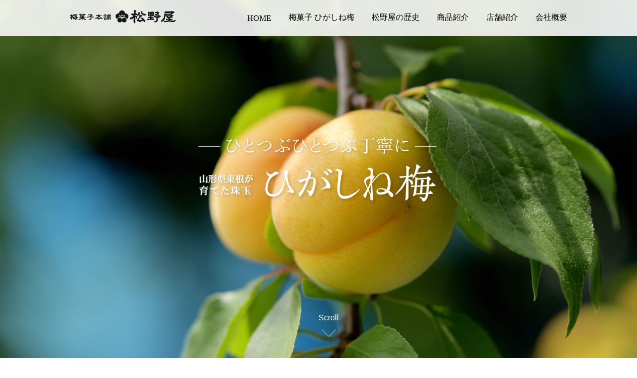

--- FILE ---
content_type: text/html; charset=UTF-8
request_url: https://www.higashine-matsunoya.jp/
body_size: 11681
content:
<!DOCTYPE html>
<head>
<meta charset="utf-8">
<meta http-equiv="content-language" content="ja">

<meta name="robots" content="index,follow">
<meta name="keywords" content="">
<meta name="description" content="">
<meta name="viewport" content="width=device-width, initial-scale=1">
<title>梅菓子本舗　松野屋</title>
<link href="css/import.css" rel="stylesheet">
<script src="js/jquery-1.6.4.min.js"></script>
<script src="js/jquery.page-scroller-308.js" charset="utf-8"></script>
<script src="js/html5shiv.js"></script>
<script src="js/respond.min.js"></script>
<script src="js/rollover.js"></script>

<script src="js/fade.js"></script>

<script src="js/navi.js"></script>
<script src="js/page_top.js"></script>
<!-- Global site tag (gtag.js) - Google Analytics -->
<script async src="https://www.googletagmanager.com/gtag/js?id=UA-135556300-1"></script>
<script>
  window.dataLayer = window.dataLayer || [];
  function gtag(){dataLayer.push(arguments);}
  gtag('js', new Date());

  gtag('config', 'UA-135556300-1');
</script>
</head>
<body>


<div id="mainGraphicCo">

<div id="header">
<div class="width clearfix">
<h1><a href="./"><img src="./images/logo.png" alt="梅菓子本舗 松野屋。ひとつぶひとつぶ丁寧に"></a></h1>

<div id="naviCo">
<div id="btnMenu" class="sp">
      <div><span></span> <span></span> <span></span></div>
      <p>MENU</p>
    </div>
    
<div id="navi">
<div id="naviBox">
<ul class="listL">
<li><a href="./">HOME</a></li>
<li><a href="./about/">梅菓子 ひがしね梅</a></li>
<li><a href="./history/">松野屋の歴史</a></li>
<li><a href="./products/">商品紹介</a></li>
<li><a href="javascript:void(0)">店舗紹介</a>
<ul>
<li><a href="./shop/">－ 松野屋 本店</a></li>
<li><a href="./new_open/">－ 松野屋 本社直売店</a></li>
</ul></li>
<li><a href="./company/">会社概要</a></li>
</ul>
<ul id="snsNavi" class="listL clearfix">
<li><a href="https://www.facebook.com/matsunoya789/" target="_blank"><img src="./images/sns_fb.jpg" alt="Facebook"></a></li>
<li><a href="https://www.instagram.com/matsunoya789/" target="_blank"><img src="./images/sns_insta.jpg" alt="Instagram"></a></li>
<li><a href="https://twitter.com/matsunoya789/" target="_blank"><img src="./images/sns_tw.jpg" alt="Twitter"></a></li>
<li><a href="https://lin.ee/yZtaEo5" target="_blank"><img src="./images/sns_line.jpg" alt="Line"></a></li>
</ul>
</div>
</div>
</div>
<!--end naviCo-->
</div>
</div>
<!--end header-->



<div class="wrapperBox">
    <div id="mainImg"  class="pc">
    <ul id="fedeList">
    <li><img src="images/main01.jpg" alt=""></li>
    <li><img src="images/main02.jpg" alt=""></li>
    <li><img src="images/main03.jpg" alt=""></li>
    <li><img src="images/main04.jpg" alt=""></li>
    </ul>
    <div id="mainImgText">
    <ul>
    <li><img src="images/maintext01.png" alt="OKUTOHOUSING" ></li>
<!--    <li><img src="images/maintext02.png" alt="ひがしね梅" ></li>
    <li><img src="images/maintext03.png" alt="ひがしね梅" ></li>
    <li><img src="images/maintext04.png" alt="ひがしね梅" ></li>-->
    </ul>
    </div>
    </div>
    
    <div id="mainImgsp" class="sp">
    <ul id="fedeListSp">
    <li><img src="images/main01sp.jpg" alt=""></li>
    <li><img src="images/main02sp.jpg" alt=""></li>
    <li><img src="images/main03sp.jpg" alt=""></li>
    <li><img src="images/main04sp.jpg" alt=""></li>
    </ul>
    <div id="mainImgTextSp">
    <ul>
    <li><img src="images/maintext01sp.png" alt="ひがしね梅" ></li>
    <!--<li><img src="images/maintext02sp.png" alt="ひがしね梅" ></li>
    <li><img src="images/maintext03sp.png" alt="ひがしね梅" ></li>
    <li><img src="images/maintext04sp.png" alt="ひがしね梅" ></li>-->
    </ul>
    </div>
    </div>    
</div>
</div>
<!--end mainGraphicCo-->
<p id="scrollMkCo" ><a href="javascript:void(0)" class="gothic"><span></span>Scroll</a></p>

<div id="topCo"><div class="animeTOP"></div>
<a id="topCoA"></a>
<div id="newsBox" class="width clearfix">

<h2><img src="images/anime_a.gif" class="gif animeX">News &amp; Topics</h2>


<p class="bnr"><a href="new_open/"><img src="new_open/img/bnr_top.gif" alt="梅菓子本舗 松野屋　本社直売店 グランドオープン"></a></p>
<div class="clearfix">
<div class="newsItem">
<a href="https://www.higashine-matsunoya.jp/doc/20250227.pdf" target="_blank">
<p><img src="uploads/article/20250227082523_1404842922.jpg"></p>
<dl>
<dt>2025.02.27</dt>
<dd>価格改定(税込)のお知らせ</dd>
</dl>
</a>
</div>
<div class="newsItem">
<a href="https://www.higashine-matsunoya.jp/doc/202304.pdf" target="_blank">
<p><img src="uploads/article/20230420042341_1482332990.jpg"></p>
<dl>
<dt>2023.04.20</dt>
<dd>価格改定(税込)のお知らせ</dd>
</dl>
</a>
</div>
<div class="newsItem">
<a href="news/detail.php?id=20">
<p><img src="uploads/article/20221212092650_1610328623.jpg"></p>
<dl>
<dt>2022.12.12</dt>
<dd>冬季営業時間について</dd>
</dl>
</a>
</div>
<div class="newsItem">
<a href="news/detail.php?id=19">
<p><img src="uploads/article/20220603043603_1461915965.jpg"></p>
<dl>
<dt>2022.06.03</dt>
<dd>りらく5月号に掲載されました！</dd>
</dl>
</a>
</div>
</div>
<div class="btn"><p><a href="news/">一覧はこちら</a></p></div>
</div>
<!--end newsBox-->


<div id="topHistory">
<div class="width clearfix">
<h2>山形県東根市<br>
<span>ひがしね梅の歴史</span></h2>
<p>ひがしね梅は昭和四十二年頃に松野屋代表清野重美が発見した梅の木です。<br class="pc">東根市の特産品として「ひがしね梅」と名づけられました。<br class="pc">そして、現在の商品に至るまで開発と研鑽を重ね、<br class="pc">実に約三十余年の歳月を費やし、松野屋が提供する梅菓子が生まれました。</p>
<p>ひがしね梅は2019年現在、有数の大きさを誇る梅の実です。<br class="pc">一般的な梅の実と比較して、約2倍の大きさとなります。<br class="pc">梅菓子本舗松野屋の梅菓子は、自社生産100％の「ひがしね梅」が使用されています。<br class="pc">樹齢30年以上自社梅園での収穫後、厳選された梅だけが梅菓子となっていきます。<br class="pc">旨味が強いひがしね梅の内、梅菓子には完熟、成熟を迎えた梅だけを使用します。</p>
<p>旨味が濃厚なだけではなく、目でも愉しめるほどに飴色に美しく輝いています。<br class="pc">種まで味が染むほど濃厚な梅菓子は、<br class="pc">最後までその旨味を堪能することができますのでぜひご賞味ください。</p>
<p class="logo"><img src="images/logo_w.png" alt="松野屋"></p>
<div class="btn">
<ul class="listL">
<li><a href="about/"><span>梅菓子　ひがしね梅とは</span></a></li>
<li><a href="history/"><span>松野屋の歴史</span></a></li>
</ul>
</div>
</div>
</div>
<!--end topHistory-->


<div id="topUmegashi">
<div class="width">
<h2>取り扱い商品</h2>
<p>シロップから取り出した甘梅を一粒一粒丁寧に丁寧に<br class="pc">手作業で干し上げた当店の看板商品「ひがしね美人（完熟梅/青梅）をはじめ、<br>シロップとハチミツに漬け込んだ商品「甘梅＆梅しぼり」、<br class="pc">甘納豆風の人気シリーズ「梅和」「出羽の白雪」「甘梅干し」、<br class="pc">シロップとハチミツに漬け込む通常の仕込みに+梅しぼりを特別な配合で仕込んだ甘梅<br class="pc">「梅ひとえ」を紹介しております。</p>
<div class="btn"><p><a href="products/">一覧はこちら</a></p></div>
</div>

<p class="photo"><img src="images/ume_photo.png" alt="" class="pc"><img src="images/ume_photosp.png" alt="" class="sp"></p>
</div>
<!--end topHistory-->


<div id="topMap">
<div class="Inner">
<div class="boxL">
<h3>本社直売店</h3>
<iframe src="https://www.google.com/maps/embed?pb=!1m18!1m12!1m3!1d15305.447184301536!2d140.42033046977954!3d38.41892285075784!2m3!1f0!2f0!3f0!3m2!1i1024!2i768!4f13.1!3m3!1m2!1s0x5f8bdb99831bf2cb%3A0x6855559ad854e53!2z44CSOTk5LTM3Mjcg5bGx5b2i55yM5p2x5qC55biC6YeO5bed77yR77yR77yV77yT4oiS77yS!5e0!3m2!1sja!2sjp!4v1655448674461!5m2!1sja!2sjp" allowfullscreen="" loading="lazy" referrerpolicy="no-referrer-when-downgrade"></iframe>
</div>


<div class="boxL">
<h3>本店</h3>
<iframe src="https://www.google.com/maps/embed?pb=!1m18!1m12!1m3!1d3125.769869219063!2d140.3797053153365!3d38.42368287964646!2m3!1f0!2f0!3f0!3m2!1i1024!2i768!4f13.1!3m3!1m2!1s0x5f8bdc913590fc17%3A0x6f4cd1412ad05226!2z5qKF6I-T5a2Q5pys6IiX44CM5p2-6YeO5bGL44CNIOacrOW6lw!5e0!3m2!1sja!2sjp!4v1545964836527" frameborder="0" style="border:0" allowfullscreen></iframe>
</div>

</div>
</div>
<div id="footer">
<div class="clearfix">
<div id="ftlogo">
<h2><img src="./images/logo.png" alt="梅菓子本舗　松野屋"></h2>
<ul class="listL clearfix">
<li class="pc"><img src="./images/sns_title.jpg" alt="snsでフォロー"></li>
<li><a href="https://www.facebook.com/matsunoya789/" target="_blank"><img src="./images/sns_fb.jpg" alt="Facebook"></a></li>
<li><a href="https://www.instagram.com/matsunoya789/" target="_blank"><img src="./images/sns_insta.jpg" alt="Instagram"></a></li>
<li><a href="https://twitter.com/matsunoya789/" target="_blank"><img src="./images/sns_tw.jpg" alt="Twitter"></a></li>
<li><a href="https://lin.ee/yZtaEo5" target="_blank"><img src="./images/sns_line.jpg" alt="Line"></a></li>
</ul>
</div>
<div id="ftAddress">
<dl>
<dt>本社直売店</dt>

<dd>〒999-3727<br>
山形県東根市大字野川1153-2<br>
TEL.0237(48)9822<br>FAX.0237(48)9823</dd>
</dl>
<dl>
<dt>本店</dt>
<dd>〒999-3717<br>
山形県東根市一本木1丁目2-20<br>
TEL.0237(53)9888<br>FAX.0237(53)9889</dd>
</dl>
<dl>
<dt>工場</dt>
<dd>〒999-3727<br>
山形県東根市大字野川1555-1<br> 
TEL.0237(44)2626<br>FAX.0237(44)2688</dd>
</dl>
<ul class="listL">
<li><a href="./privacy/">プライバシーポリシー</a></li>
</ul>

<p id="copy">Copyright &copy; 梅菓子本舗　松野屋 ALL RIGHTS RESERVED.</p>
</div>
</div>

</div>
<!--end footer-->
<script src="./js/scrollreveal.min.js"></script>
<script src="./js/animation.js"></script>

</div>
<!--end topCo-->

<div id="ftConact">
<p id="pagetop"><a href="#body" class="noOp"><img src="./images/pagetop.png" alt="pagetop"></a></p>

<div id="ftconBtnPc">
<div class="width clearfix">
<p>梅菓子、ひがしね梅、ご注文など<br>
なんでもお気軽にお問合せください。</p>
<ul class="listL">
<li><img src="./images/btn_tel.png" alt="tel"></li>
<li><a href="./contact/"><img src="./images/btn_mail.png" alt="メールでのお問合せはこちら"></a></li>
<li><a href="http://umekashi-matsunoya.com/" target="_blank"><img src="./images/btn_onlineshop.png" alt="商品購入はこちら オンラインショップ"></a></li>
</ul>
</div>
</div>

<div id="ftconBtnSp">
<ul class="clearfix">
<li><a href="tel:0120233390"><img src="./images/btn_tel_sp.png" alt="tel"></a></li>
<li><a href="./contact/"><img src="./images/btn_mail_sp.png" alt="メールでのお問合せはこちら"></a></li>
<li><a href="http://umekashi-matsunoya.com/" target="_blank"><img src="./images/btn_onlineshop_sp.png" alt="商品購入はこちら オンラインショップ"></a></li>
</ul>
</div>

</div>
<!--end ftConact-->
</body>
</html>

--- FILE ---
content_type: text/css
request_url: https://www.higashine-matsunoya.jp/css/import.css
body_size: 67
content:
@charset "utf-8";

@import "default.css";
@import "common.css";
@import "pagetop.css";


@import url("smart.css") screen and (max-width: 767px);



--- FILE ---
content_type: text/css
request_url: https://www.higashine-matsunoya.jp/css/default.css
body_size: 5098
content:
/* 
html5doctor.com Reset Stylesheet
v1.6.1
Last Updated: 2010-09-17
Author: Richard Clark - http://richclarkdesign.com 
Twitter: @rich_clark
*/

html, body, div, span, object, iframe,
h1, h2, h3, h4, h5, h6, p, blockquote, pre,
abbr, address, cite, code,
del, dfn, em, img, ins, kbd, q, samp,
small, strong, sub, sup, var,
b, i,
dl, dt, dd, ol, ul, li,
fieldset, form, label, legend,
table, caption, tbody, tfoot, thead, tr, th, td,
article, aside, canvas, details, figcaption, figure, 
footer, header, hgroup, menu, nav, section, summary,
time, mark, audio, video {
	margin: 0;
	padding: 0;
	border: 0;
	outline: 0;
	font-size: 100%;
	vertical-align: baseline;
	font-weight:normal;
}

img {
	vertical-align: bottom;}

ul li {
	list-style-type: none;
}

body {
	margin: 0px;
	padding: 0px;
	text-align:left;
	color: #000000;
	font-family: -apple-system, BlinkMacSystemFont, "Helvetica Neue", "游ゴシック", "Yu Gothic", "ヒラギノ角ゴ ProN W3", Hiragino Kaku Gothic ProN, Arial, "メイリオ", Meiryo, sans-serif;
	_font-family: "ヒラギノ角ゴ Pro W3", "ＭＳ Ｐゴシック", Osaka;
}

table{
  border-collapse:collapse;
  border-spacing:0;
}

a,
a:hover {
	text-decoration:none;
}

.aCenter {
	text-align: center;
}
.aPcCenter {
	text-align: center;
}

.aRight {
	text-align: right;
}

.aLeft {
	text-align:left;
}


/*  ---------------------------------- clear start ---------------------------------- */

.clear{
	clear:both;
}
.clearfix:after {
		content: "";
		display: block;
		height: 0;
		clear: both;
		visibility: hidden;
}
.clearfix {
		display: inline-block;
}

* html .clearfix {
		height:1%;
}
.clearfix {
	display: block;
	position: relative;
}


/*  ---------------------------------- clear end ---------------------------------- */

a:hover{    
    filter:alpha(opacity=70);  /* IE7以下用 */ 
    -ms-filter: "alpha(opacity=70)"; /* IE8用 */ 
    -moz-opacity:0.7; /* Firefox 1.5未満, Netscape用 */ 
    -khtml-opacity: 0.7;  /* Safari 1.x, 他khtmlに対応したブラウザ用  */ 
    opacity: 0.7; /* Firefox 1.5以上, Opera, Safari用 */ 
}

/* ------------------------------ 共通 ------------------------------ */

*, *:before, *:after {
    -webkit-box-sizing: border-box;
       -moz-box-sizing: border-box;
         -o-box-sizing: border-box;
        -ms-box-sizing: border-box;
            box-sizing: border-box;
}


.fontBb,
.fontBb li{
	font-weight:bold !important;
}
.textDU{
	text-decoration:underline;
}

.fontS14{
	font-size:14px !important;
}
.fontS12{
	font-size:12px !important;
}

.fontLs{
	font-size:1.125rem !important;
}
.fontLm{
	font-size:1.250rem !important;
}
.fontLx{
	font-size:1.375rem !important;
}
.fontLxx{
	font-size:1.625rem !important;
}

.fontSs{
	font-size:0.875rem !important;
}
.fontSm{
	font-size:0.750rem !important;
}
.fontSL{
	font-size:0.688rem !important;
}




@media print, screen and (min-width: 769px) {

.mbS{
	margin-bottom:20px !important;
}
.mbM{
	margin-bottom:40px !important;
}
.mbL{
	margin-bottom:60px !important;
}
.mbX{
	margin-bottom:70px !important;
}
.mtS{
	margin-top:20px !important;
}
.mtM{
	margin-top:40px !important;
}
.mtL{
	margin-top:60px !important;
}
.mtX{
	margin-top:80px !important;
}
.mtNo{
	margin-top:0px !important;
}
.mbNo{
	margin-bottom:0px !important;
}
.mtNo{
	margin-top:0px !important;
}


.pbS{
	padding-bottom:20px !important;
}
.pbM{
	padding-bottom:40px !important;
}
.pbL{
	padding-bottom:60px !important;
}
.pbL{
	padding-bottom:80px !important;
}
.ptS{
	padding-top:20px !important;
}
.ptM{
	padding-top:40px !important;
}
.ptL{
	padding-top:60px !important;
}
.ptL{
	padding-bottom:80px !important;
}
.ptNo{
	padding-top:0px !important;
}
.ptNo{
	padding-top:0px !important;
}

.pbNo{
	padding-bottom:0px !important;
}

.pbNo{
	padding-bottom:0px !important;
}

.listL {
    letter-spacing: -.4em;/*文字を詰める(隙間を消す)*/
}
.listL > li {
    display:inline-block;
    letter-spacing: normal;/*文字間を元に戻す(隙間は消えたまま)*/
	vertical-align:bottom;
}
.listL img{
	vertical-align:bottom;
}

.listL a{
	text-decoration:none;
}
}

@media screen and (max-width: 768px) {
/* +++++++++++++++++++++++++ common +++++++++++++++++++++++++ */

.mbS{
	margin-bottom:4% !important;
}
.mbM{
	margin-bottom:6% !important;
}
.mbL{
	margin-bottom:7% !important;
}
.mbL{
	margin-bottom:8% !important;
}
.mtS{
	margin-top:4% !important;
}
.mtM{
	margin-top:6% !important;
}
.mtL{
	margin-top:8% !important;
}
.mtX{
	margin-top:10% !important;
}
.mtNo{
	margin-top:0 !important;
}
.mbNo{
	margin-bottom:0 !important;
}
.mtNo{
	margin-top:0px !important;
}

.pbS{
	padding-bottom:4% !important;
}
.pbM{
	padding-bottom:6% !important;
}
.pbL{
	padding-bottom:7% !important;
}
.pbL{
	padding-bottom:8% !important;
}
.ptS{
	padding-top:4% !important;
}
.ptM{
	padding-top:6% !important;
}
.ptL{
	padding-top:7% !important;
}
.ptL{
	padding-bottom:8% !important;
}
.ptNo{
	padding-top:0 !important;
}
.ptNo{
	padding-top:0 !important;
}

.pbNo{
	padding-bottom:0 !important;
}

.pbNo{
	padding-bottom:0 !important;
}

.aPcCenter {
	text-align:left;
}

img {
	width:100%;
}

.fontLxx{
	font-size:1.375rem !important;
}

}

--- FILE ---
content_type: text/css
request_url: https://www.higashine-matsunoya.jp/css/common.css
body_size: 29658
content:
@charset "utf-8";
/* +++++++++++++++++++++++++ common +++++++++++++++++++++++++ */



body {
	margin: 0px;
	padding: 0px;
	font-family:"游明朝体", "YuMincho", "游明朝", "Yu Mincho", "ヒラギノ明朝 ProN W3", "Hiragino Mincho ProN W3", HiraMinProN-W3, "ヒラギノ明朝 ProN", "Hiragino Mincho ProN", "ヒラギノ明朝 Pro", "Hiragino Mincho Pro", "HGS明朝E", "ＭＳ Ｐ明朝", "MS PMincho", serif, "メイリオ", Meiryo;
	color:#111111;
	-webkit-text-size-adjust: 100%;
	-webkit-print-color-adjust: exact;
	font-weight: 400;
	font-size: 100%;
}

.gothic{
	font-family: -apple-system, BlinkMacSystemFont, "Helvetica Neue", HelveticaNeue, "Segoe UI", "游ゴシック体", YuGothic, "Yu Gothic M", "游ゴシック Medium", "Yu Gothic Medium", "ヒラギノ角ゴ ProN W3", "Hiragino Kaku Gothic ProN W3", HiraKakuProN-W3, "ヒラギノ角ゴ ProN", "Hiragino Kaku Gothic ProN", "ヒラギノ角ゴ Pro", "Hiragino Kaku Gothic Pro", "メイリオ", Meiryo, Osaka, "ＭＳ Ｐゴシック", "MS PGothic", sans-serif ;
}


@font-face {
  font-family: "Yu Gothic M";
  src: local("Yu Gothic Medium");
}


@font-face {
  font-family: "Yu Gothic M";
  src: local("Yu Gothic Bold");
  font-weight: bold;
}


.width {
	margin: 0 auto;
	width: 1000px;
}
.superWide{
margin: 0 calc(50% - 50vw);
width: 100vw;
position:relative;    
}
a{
	color:#111111;
}


a:hover {
	filter: alpha(opacity=70);  /* IE7以下用 */
	-ms-filter: "alpha(opacity=70)"; /* IE8用 */
	-moz-opacity: 0.7; /* Firefox 1.5未満, Netscape用 */
	-khtml-opacity: 0.7;  /* Safari 1.x, 他khtmlに対応したブラウザ用  */
	opacity: 0.7; /* Firefox 1.5以上, Opera, Safari用 */
	border-bottom: inherit;
}

a.noOp:hover {
	filter: alpha(opacity=100);  /* IE7以下用 */
	-ms-filter: "alpha(opacity=100)"; /* IE8用 */
	-moz-opacity: 1; /* Firefox 1.5未満, Netscape用 */
	-khtml-opacity: 1;  /* Safari 1.x, 他khtmlに対応したブラウザ用  */
	opacity: 1; /* Firefox 1.5以上, Opera, Safari用 */
	border-bottom: inherit;
}


#mainCo{
	background:#FFF;
}

.pctLpc{
	float:left;
	margin-right:30px;
	margin-bottom:20px;
}

.pctRpc{
	float:right;
	padding-left:30px;
	margin-bottom:20px;
}

/*****************************************************************

    header/navi

******************************************************************/

#header{
	position:absolute;
	background-color: rgba(250,250,250,0.90);
	z-index:9000;
}

#header h1{
	padding:20px 0 25px 0;
	text-align:left;
	float:left;
	width:214px;
}

#header h1 img{
	width:100%;
}

#naviBox{
	float:right;
	text-align:right;
}

#naviBox li{
	position: relative;
}

#naviBox li a{
	color:#000;
	display: block;
	padding:25px 0 25px 35px;
}

#snsNavi{
	display:none;
}




/*****************************************************************

    mainGraphicCo

******************************************************************/

#mainGraphicCo{
	position:relative;
	padding:0 0 40px 0;
	left:0px;
	top:0;
	background:#FFF;
}

#mainGraphicCo .wrapperBox {
	position: absolute;
	left:0px;
	top:0;
	padding:0 0 0 0;
	min-height:100%;
	min-height:100vh;
	width: 100%;
	overflow:hidden;
}

#mainImg {
   position:absolute; 
	top:0;
	left:0;
	min-width:100%;
	height:100%;
	z-index:0;
	
}

#fedeList li{
	display:none;
	overflow:hidden;
    position: absolute;
    top: 0;
    left: 0;
    min-width:100%;
	min-height:100%;
	min-height:100vh;
	background-repeat:no-repeat;
	background-position:center center;
	background-size:100% auto;
	background-size:cover;
	-webkit-animation: anime 60s 0s infinite;
    animation: anime 60s 0s infinite; 
	-webkit-transform: scale(1.2);
	-moz-transform: scale(1.2);
	-o-transform: scale(1.2);
	-ms-transform: scale(1.2);
	transform: scale(1.2);
}


@keyframes anime {
	99% { 
        transform: scale(1) ;
    }

}

#mainImgText li{
	display:none;
	position: absolute;
	text-align:center;
	top:38%;
	left:50%;
	transform:translate(-50%,0);
	/*-ms-transform: translate(-50%,0);*/
	min-width:100%;
	min-height: 160%;
	width:100%;
}

#scrollMkCo{
	position:absolute;
	left:50%;
	top:100%;
	color:#FFF;
	margin-top:-90px;
	text-align:center;
	height:90px;
	z-index:3000;
}

/*#scrollMkCo span{
	display:block;
	font-size:18px;
	margin-left:-18px;
	font-weight:bold;
}

#scrollMkCo::after{
	content:"";
	display:block;
	height:80px;
	width:1px;
	background:#000000;
}
*/


#scrollMkCo a {
  margin-top: 80px;
  color:#FFF;
  font-size:16px;
}
#scrollMkCo a span {
  position: absolute;
  top:18px;
  left: 50%;
  width: 20px;
  height: 20px;
  margin-left: -10px;
  border-left: 1px solid #fff;
  border-bottom: 1px solid #fff;
  -webkit-transform: rotate(-45deg);
  transform: rotate(-45deg);
  -webkit-animation: sdb 1.5s infinite;
  animation: sdb 1.5s infinite;
  box-sizing: border-box;
}
@-webkit-keyframes sdb {
  0% {
    -webkit-transform: rotate(-45deg) translate(0, 0);
    opacity: 0;
  }
  50% {
    opacity: 1;
  }
  100% {
    -webkit-transform: rotate(-45deg) translate(-15px, 15px);
    opacity: 0;
  }
}
@keyframes sdb {
  0% {
    transform: rotate(-45deg) translate(0, 0);
    opacity: 0;
  }
  50% {
    opacity: 1;
  }
  100% {
    transform: rotate(-45deg) translate(-15px, 15px);
    opacity: 0;
  }
}



/*****************************************************************

    mainImgPage

******************************************************************/

#mainImgPgage {
	position:absolute;
	top:-7px;
	width:100%;
	left:-1px;
	height:300px;
	background:#000 url(../images/page_main.jpg)  center center no-repeat;
	background-size:100% auto;
	
}

#mainImgPgage h2{
	margin:0 auto;
	width:1000px;
	text-align:left;
	padding:150px 0 0 0;
	color:#FFF;
	font-weight:bold;
	font-size:46px;
}


/*****************************************************************

    topCo

******************************************************************/

#topCo{
	position:absolute;
	left:0;
	top:100%;
	width:100% !important;
	padding-top:30px;
	display:block;
	text-align:center;
	background:#FFF;
}

.btn{
	text-align:centerl;
}

.btn p{
	display:inline-block;
	background:#D93358;
	border-radius: 25px;        /* CSS3案 */  
    -webkit-border-radius: 25px;    /* Safari,Google Chrome用 */  
    -moz-border-radius: 25px;   /* Firefox用 */ 

}

.btn p a{
	display:block;
	padding:10px 40px 10px 30px;
	background:url(../images/icon_san.png) right 10px center no-repeat;
	background-size:7px auto;
	color:#FFF;
	font-weight:bold;	
}


.btn li{
	margin:0 25px;
	border:#FFF solid 1px;
	border-radius: 25px;        /* CSS3案 */  
    -webkit-border-radius: 25px;    /* Safari,Google Chrome用 */  
    -moz-border-radius: 25px;   /* Firefox用 */ 
}
.btn li a{
	display:block;
	padding:20px 0;
	min-width:300px;
	color:#FFF;
}

.btn li a span{
	padding:0 30px 0 20px;
	background:url(../images/icon_san.png) right center no-repeat;
	background-size:7px auto;
	font-weight:bold;
}

.btn li a:hover{
	border:none;
	text-decoration:none;
}


/*-------newsBox-----------------------------------------------------*/


#newsBox{
	padding-bottom:80px;
}


#newsBox h2{
padding: 0 0 1em;
display:flex;
justify-content:center;
align-items:center;
	font-size:1.75rem;
}


#newsBox .newsItem{
	float:left;
	width:235px;
	margin-right:20px;
}

@media print, screen and (min-width: 768px) {
.sp {
	display: none;
}
#naviBox ul li{
position: relative;
}


#naviBox ul ul{
display: none;position: absolute;
top: 76px;
left: 35px;
}
#naviBox ul li:hover ul{
display: block;
text-align: left;

}


#naviBox ul li li a{
background:  #CC0000;
color: #FFF;
padding: .5em 1.2em;
display: block;
white-space:nowrap;
border-top: 1px solid rgba(255,255,255,.4);
}



#newsBox .newsItem:nth-of-type(4n) {
	margin-right:0;
}

#newsBox .newsItem:nth-of-type(4n+1) {
	clear:both;
}
}


#newsBox .newsItem img{
	width:100%;
}

#newsBox .newsItem p{
	width:235px;
	height:180px;
	background:#fafafa;
	text-align:center;
	overflow:hidden;
}

#newsBox .newsItem p img{
	width:auto;
	height:100%;
}

#newsBox .newsItem dl{
	margin:25px 0 0 0;
	padding:0 4px;
	text-align:left;
}

#newsBox .newsItem dd{
	margin:10px 0 0 0;
	text-align:left;
	font-size:0.875rem;
}

#newsBox .btn{
	margin:50px 0 0 0;
}

#newsBox p.bnr{
	margin:0 0 50px;
}
#newsBox p.bnr img{
box-shadow: 5px -1px 15px rgba(0,0,0,.15);
}


#newsBox p.bnr a:hover img{
box-shadow: 5px -1px 15px rgba(0,0,0,.45);
}
/*-------topHistory-----------------------------------------------------*/

@media print, screen and (min-width: 768px) {
#topHistory{
	background:url(../images/historyimg.jpg);
	background-position: 50% 50%;
	background-repeat: no-repeat;
	background-attachment: fixed;
	background-size: cover;
	height:auto;
}
}

@media print{
#photobg{
	background:url(../images/main01.jpg);
	background:auto 100%;
	
}

}

#topHistory .width{
	padding-top:80px;
	padding-bottom:80px;
	color:#FFF;
}


#topHistory h2{
	margin:0 0 60px 0;
	font-size:1.75rem;
}

#topHistory h2 span{
	font-size:2.5rem;
}

#topHistory p{
	line-height:190%;
	font-size:1.125rem;
}
	
#topHistory p + p{
	padding-top:40px;
}
		
	
#topHistory .logo{
	margin:0 auto;
	width:214px;
}

#topHistory .logo img{
	width:100%;
}
	
#topHistory .btn{
	margin:70px 0 0 0;
}	
	
	
/*-------topHistory-----------------------------------------------------*/

#topUmegashi{
	background:url(../images/umegashi_bg.png) center bottom no-repeat;
}

#topUmegashi .width{
	padding-top:80px;
	padding-bottom:0;
background:url(../images/umegashi_gif.png) no-repeat 200px 30px;
}


#topUmegashi h2{
	margin:0 0 50px 0;
	padding:40px 0 0 0;
	font-size:2.500em;
	background:url(../images/icon_ume_pink.png)  center top no-repeat;
	background-size:36px auto;
}


#topUmegashi p{
	line-height:190%;
	font-size:1.125rem;
}

#topUmegashi .btn{
	margin:60px 0 80px 0;
}	
	
#topUmegashi .photo{
	margin:0 auto;
	width:1000px;
	padding-bottom:60px;
}	
	
	
/*-------topMap-----------------------------------------------------*/
.Inner:after{
clear: both;
display: block;
content:"";
}


#topMap {
	background: #F9FBDF;
	padding: 50px;
}


#topMap iframe{
	width:100%;
}
#topMap .boxL h3{
font-size: 1.25em;
margin: 0 0 .6em;
}

@media print, screen and (min-width: 768px) {#topMap .Inner{
width: 1060px;
margin:auto;
}

#topMap .boxL{
float: left;
width: 48%;
}

#topMap .boxL+.boxL{
float: right;
}


#topMap iframe{
	height:400px;
}

}



/*****************************************************************

    pageWrapper/common

******************************************************************/

#pageWrapper{
	position:absolute;
	left:0;
	top:300px;
	width:100% !important;
	padding-top:0;
	display:block;
	text-align:center;
	background:#FFF;
}

#pageNavi{
	color:#006;
	background:#fafafa;
	margin:0 0 0 0;
	padding:10px 0 6px 0;
	text-align:left;
}

#pageNavi li{
	margin:0px;
	padding:0px 0 6px 0;
	line-height:100%;
	color:#333;
	font-size:0.812rem;
}

#pageNavi li a{
	color:#333;
	font-size:0.812rem;
}

#pageNavi li img{
	width:18px;
	vertical-align:bottom;
}


#pageCo{
	border-bottom:#D93358 solid 3px;
}

#pageCo .width{
	padding:80px 0 80px 0;
	
}

#pageCo h3{
	margin: 0 0 40px 0;
	padding:40px 0 0 0;
	font-size: 2.500em;
	background: url(../images/icon_ume_pink.png) center top no-repeat;
	background-size: 36px auto;
}

#pageCo h3.h3Pt01{
	background:none;
	 padding:0 0 0 0;
}

#pageCo h4{
	margin:0 0 30px 0;
	font-size:1.375rem;
}


.fontPink{
	color:#D93358 !important;
}
.fontWhite{
	color:#fff !important;
}

#pageCo p + p{
	margin:20px 0 0 0;
}

#pageCo p + ul,
#pageCo ul + p{
	margin-top:40px;
}

#pageCo p{
	line-height:200%;
}

#pageCo table{
	margin:0 auto;
	width:800px;
	border-top:#ddd solid 1px;
}

#pageCo table th,
#pageCo table td{
	padding:24px 20px;
	border-bottom:#ddd solid 1px;
	font-weight:0.875rem;
}

#pageCo table th{
	font-weight:bold;
	width:30%;
	text-align:center;
	background:#fafafa;
	vertical-align:middle;
}

#pageCo table td{
	padding-left:40px;
	text-align:left;
}


#pageCo table td .btn{
	margin-left:20px;
	display: inline-block;
}

#pageCo table td .btn p{
	display: inline-block;
	background: #D93358;
	border-radius: 25px;
	-webkit-border-radius: 25px;
	-moz-border-radius: 25px;
}

.btn p a {
	display: block;
	margin-right:10px;
	padding: 6px 35px 6px 25px;
	background: url(../images/icon_san.png) right 10px center no-repeat;
	background-size: auto auto;
	background-size: 7px auto;
	color: #FFF;
	font-weight: bold;
	font-size:0.875rem;
}

#pageCo .photo1Box{
	margin-left:auto;
	margin-right:auto;
	width:600px;
}


#pageCo .photo2Box{
	margin-left:auto;
	margin-right:auto;
	width:1000px;
}


#pageCo .photo2Box li{
	float:left;
	width:480px;
	
}
#pageCo .photo2Box li span,
#pageCo .photo1Box li span{
	display:block;
	padding:6px 0 0 0;
	font-size:0.875rem;
	font-weight:bold;
}

#pageCo .photo1Box li img,
#pageCo .photo2Box li img{
	display:block;
	width:100%;
}


@media print, screen and (min-width: 768px) {
#pageCo .photo2Box li:nth-of-type(2n) {
	float:right;
	width:480px;
}

#pageCo .photo2Box li:nth-of-type(2n+1) {
	clear:both;
}
}

#pageCo .photo4Box{
	margin-left:auto;
	margin-right:auto;
	width:1000px;
}

#pageCo .photo4Box li{
	float:left;
	margin-right: 20px;
	margin-top: 30px;
    width: 235px;
	
}
#pageCo .photo4Box li span{
	display:block;
	padding:6px 0 0 0;
	font-size:0.875rem;
	font-weight:bold;
}

#pageCo .photo4Box li img{
	display:block;
	width:100%;
}


@media print, screen and (min-width: 768px) {
#pageCo .photo4Box li:nth-of-type(4n) {
	 margin-right:0;
}
#pageCo .photo4Box li:nth-of-type(-n+4){
	margin-top:0px;
}
#pageCo .photo4Box li:nth-of-type(4n+1) {
	clear:both;
}
}

#pageCo hr{
	margin:0 0 80px 0;
	padding:80px 0 0 0;
	border:none;
	border-bottom:#ddd solid 1px;
}

#pageCo ul.point01 li {
    margin: 0 0 12px 12px;
    font-size: 0.875rem;
    line-height: 1.5;
    position: relative;
}

#pageCo ul.point01 li::before {
    content: '';
    display: inline-block;
    width: 4px;
    height: 4px;
    background-color: #9FA0A0;
    border-radius: 200px;
    margin: 0;
    position: absolute;
    top: 8px;
    left: -12px;
}

/*-------about-----------------------------------------------------*/



#aboutPage .photoRbox{
	position:relative;
	display:block;
	margin:0 auto;
	width:1000px;
	height:490px;

}
#aboutPage .photoRbox .umeText{
	position:absolute;
	width:400px;
	top:0px;
	left:50%;
	text-align:left;
	margin-left:-500px !important;
}


#aboutPage .photoRbox .photoBig{
	position:absolute;
	top:0px;
	left:50%;
	height:100%;
	margin-left:-70px !important;
	
}

#aboutPage .photoRbox .photoBig img{
	width:660px;
}
#aboutPage .photoRbox .kotsubu{
width:auto;
position:absolute;
left:650px;
bottom:-20px;
}
#aboutPage h4.bigmiT{
	content: "";
	display: flex;
align-items:self-end;
justify-content:center;
	font-weight:bold;
margin: 0 0 1.5em;
font-size: 1.875rem;
}


#aboutPage .oishiBox{
	text-align:left;
	margin:60px 0 0 0;
	padding:0 0 40px 0;
	border-bottom:#ddd solid 1px;
}

#aboutPage .oishiBox h4{
	margin:0 0 20px 0;
	padding:10px 0 0 0;
	font-weight:bold;
	line-height:100%;
	font-size:1.375rem;
	color:#D93358;
}

#aboutPage .oishiBox:last-of-type{
	border-bottom:none;
}


/*-------shop-----------------------------------------------------*/


#shopPage .shopTextBox{
	position:relative;
	margin:0px;
	height:480px;
	overflow:hidden;
	background:url(../shop/img/bg.png) left top repeat;
}
#shopPage .shopTextBox p{
line-height:1.68em!important;
}


@media print, screen and (min-width: 768px) {
#shopPage .shopTextBox.shopImgR .shopText{
min-height:460px;
}
#shopPage .shopTextBox img{
width:180px;
position:absolute;
right:0;
bottom:0;
}
}
#shopPage .shopTextBox p+p{
margin-top:.6em!important;
}
#shopPage .shopTextBox.shopImgR .shopText{
	position:absolute;
	left:50%;
	top:0;
	width:450px;
	margin-left:-500px;
	text-align:left;
}

#shopPage .shopTextBox.shopImgL .shopText{
	position:absolute;
	left:50%;
	top:0;
	width:450px;
	margin-left:50px;
	text-align:left;
}

#shopPage .shopTextBox .shopText h4{
	padding:60px 0 0px 0;
	width:500px;
	text-align:left;
	color:#D93358;
	font-weight:bold;
	
}

#shopPage .shopTextBox.shopImgR .shopPhoto{
	position:absolute;
	left:50%;
	top:0;
	width:50%;
	height:400px;
}

#shopPage .shopTextBox.shopImgL .shopPhoto{
	position:absolute;
	left:0;
	top:0;
	width:50%;
	height:480px;
}


#shopPage .shopTextBox .shopPhoto img{
	position: absolute;
    max-width: 100%;
    max-height: auto;
    width: 100%;
    height: auto;
    left:0px;
    right: 0px;
    top: 0px;
    margin: auto;
}

#shopPage iframe{
	margin:40px 0 0 0;
	width:100%;
	height:400px;
}

/*-------new tenpo-----------------------------------------------------*/
#pageCo #newOpen .mainCo{
background: #D93358;
padding: 50px 0;
}
#pageCo #newOpen .mainCo h3{
margin: 0;
padding: 0;
}

#pageCo #newOpen .superWide{
	background:url(../new_open/img/bg.png) left top repeat;
height:140px;

}
#pageCo #newOpen h4{
	background:url(../new_open/img/bg.png) left top repeat;
	text-align:center;
	color:#D93358;
	font-weight:bold;
	font-size: 2em;
	padding: 2em 0;
	margin: 0;
	
}
#pageCo #newOpen .TextBox{
	position:relative;
	margin:0px;
	height:630px;
	overflow:hidden;
	background:url(../new_open/img/bg.png) left top repeat;
}
#pageCo #newOpen .TextBox.ImgR .Text{
	position:absolute;
	left:50%;
	top:0;
	width:450px;
	margin-left:-500px;
	text-align:left;
}
#pageCo #newOpen .TextBox.ImgL .Text{
	position:absolute;
	left:50%;
	top:0;
	width:450px;
	margin-left:50px;
	text-align:left;
}
#pageCo #newOpen .TextBox .Text h5{

	text-align:left;
	color:#000;
	font-weight:bold;
	font-size: 1.5em;
	margin: 0 0 1em;
	
}
#pageCo #newOpen .TextBox.ImgR .Photo{
	position:absolute;
	left:50%;
	top:0;
	width:50%;
	height:630px;
	overflow: hidden;
}/*
#pageCo #newOpen .TextBox.ImgL .Photo{
	position:absolute;
	left:0;
	top:0;
	width:50%;
	height:480px;
}
*/
#pageCo #newOpen .TextBox .Photo img{
	position: absolute;
    left:0;
    top: 0;
}
#pageCo #newOpen .TextBox .Photo img.kotsubu{
bottom:10px;
top:auto;
}
#pageCo #newOpen .TextBox .Photo p{
position: absolute;
bottom: 1em;
right: 2em;
font-size: .813em;
}
#pageCo #newOpen iframe{
	margin:40px 0 0 0;
	width:100%;
	height:600px;
}
#pageCo #newOpen .btnMore{
text-align: center;
font-size: .938em;
padding: 2em 0 0;
}
#pageCo #newOpen p.aRight{
margin-top: -.4em;
}
#pageCo #newOpen .btnMore a{
display: inline-block;
padding: .8em 2.4em;
background: #000;
color: #FFF;
}

/*-------company-----------------------------------------------------*/

#pageCo .daihyo{
	text-align:center;
	font-weight:bold;
	font-weight:0.875rem;
}
#pageCo .daihyo img{
	margin:0 0 10px 0;
}

#pageCo .catchT{
	margin:30px 0 0 0;
	font-weight:bold;
	font-size:1.25rem;
}

#pageCo #winCo{
	margin:0px;
	padding:0;
	background:url(../company/img/win_bk.png) left top repeat-y;
	background-size:100% auto;
}

#pageCo #winCo h3{
	background:none;
	margin:0px 0 40px 0;
	padding:0px;
}

#pageCo #winCo ul{
	margin:40px 0 0 0;
}

#pageCo #winCo ul li{
	float:left;
	margin-right:23px;
	width:318px;
}

#pageCo #winCo ul li img{
	width:100%;
}

#pageCo #winCo ul li:nth-of-type(3n) {
	margin-right:0;
}


#pageCo #winCo ul.shinbunBtn{
	display:block;
}

#pageCo #winCo ul.shinbunBtn li{
	float:none;
	width:auto;
	background:#FFF;
	margin-right:36px;
	border-radius: 4px;        /* CSS3案 */  
    -webkit-border-radius: 4px;    /* Safari,Google Chrome用 */  
    -moz-border-radius: 4px;   /* Firefox用 */ 
}

#pageCo #winCo ul.shinbunBtn li a {
	display:block;
	width:240px;
	padding:10px 0 10px 0;
}

#pageCo #winCo ul.shinbunBtn li a span{
	padding:0 0 0 16px;
	font-weight:bold;
	background:url(../images/san_black.png) left 5px no-repeat;
	background-size:6px auto;
}



/*-------newsCo-----------------------------------------------------*/

#pageCo #newsCo #newsLeft{
	float:left;
	width:740px;
}


#pageCo #newsCo #newsLeft div.newsBox{
	margin:0 0 40px 0;
	float:left;
	margin-right:25px;
	width:230px;
}

@media print, screen and (min-width: 768px) {
#pageCo #newsCo #newsLeft div.newsBox:nth-of-type(3n) {
	margin-right:0;
}

#pageCo #newsCo #newsLeft div.newsBox:nth-of-type(3n+1) {
	clear:both;
}
}

#pageCo #newsCo #newsLeft div.newsBox p{
	position: relative;
	width:230px;
	height:180px;
}

#pageCo #newsCo #newsLeft div.newsBox p img {
    position: absolute;
    max-width: 100%;
    max-height: 100%;
    width: auto;
    height: auto;
    left: 0;
    right: 0px;
    top: 0px;
    bottom: 0px;
    margin: auto;
}

#pageCo #newsCo #newsLeft div.newsBox dl{
	text-align:left;
}

#pageCo #newsCo #newsLeft div.newsBox dl dt{
	padding:14px 0 4px 0;
}

#pageCo #newsCo #newsLeft div.newsBox dl dt span{
	padding:4px 10px;
	background:#000;
	color:#FFF;
	font-weight:bold;
	font-size:0.812rem;
}

#pageCo #newsCo #newsLeft div.newsBox dl dd{
	font-size:0.875em;
	font-weight:bold;
}


#pageCo #newsCo #newsRight{
	float:right;
	width:220px;
}

#pageCo #newsCo #newsRight h3{
	margin:0px;
	padding:12px 0 10px 0;
	color:#FFF;
	font-weight:bold;
	font-size:1.063em;
	background:#D93358;
	background-image:none;
}

#pageCo #newsCo #newsRight ul{
	margin:0px;
	padding:15px 0 10px 0;
	width:100%;
	border:#D93358 solid 3px;
	text-align:left;
}

#pageCo #newsCo #newsRight ul li{
	display:block;
	margin:0 0 5px 0;
	float:left;
	width:49%;
	padding:0px;
	text-align:center;
	font-size:0.875rem;
}

#pageCo #newsCo #newsRight ul li a{
	margin:0px;
	padding:0 0 0 13px;
	background:url(../images/san_black.png) left 6px no-repeat;
	background-size:4px auto;
}

/*pagination*/
.pagination {
	clear:both;
	margin:0 0 30px 0;
	padding:40px 0 0 0;
	text-align:center;
	width:100%;
}
.pagination ul {
	margin: 0px;
	text-align:center;
}

.pagination li a {
	padding-top: 8px;
	padding-right: 10px;
	padding-bottom: 8px;
	padding-left: 10px;
	margin-left: 5px;
	margin-right: 5px;
	font-size:14px;
	line-height: 1;
	background-color: #ddd;
	display:inline-block;
	text-decoration: none;
	color: #2A211E;
}
.pagination li.stay {
	padding-top: 8px;
	padding-right: 10px;
	padding-bottom: 8px;
	padding-left: 10px;
	margin-left: 5px;
	margin-right: 5px;
	font-size:14px;
	line-height: 1;
	background-color: #D93358 ;
	display:inline-block;
	font-weight: 900;
	color: #FFF;
}

/*detail*/
#pageCo h3.newTitle{
	margin:0px 0 0 0;
	padding:0px 0 20px 0;
	background:none;
	text-align:left;
	line-height:100%;
	font-size:2.25rem;
	border-bottom:#666 solid 1px;
}

#pageCo h3.newTitle span{
	display:block;
	padding:4px 0 0 0;
	font-weight:bold;
	font-size:0.812rem;
}


#pageCo #newDetail{
	margin:50px 0 50px 0;
	text-align:left;
	min-height:200px;
}
#pageCo #newDetail div,
#pageCo #newDetail iframe,
#pageCo #newDetail h1,
#pageCo #newDetail h2,
#pageCo #newDetail h3,
#pageCo #newDetail h4,
#pageCo #newDetail h5,
#pageCo #newDetail h6,
#pageCo #newDetail p,
#pageCo #newDetail dl,
#pageCo #newDetail dt,
#pageCo #newDetail dd,
#pageCo #newDetail ol,
#pageCo #newDetail ul,
#pageCo #newDetail li,
#pageCo #newDetail form,
#pageCo #newDetail table,
#pageCo #newDetail caption, 
#pageCo #newDetail tr,
#pageCo #newDetail th,
#pageCo #newDetail td, {
	margin: 0;
	padding: 0;
	border: 0;
	outline: 0;
	font-size: 100%;
	vertical-align: baseline;
	font-weight:normal;
}


#pageCo #newDetail span{
	font-weight:inherit;
}

#pageCo #newDetail img {
	vertical-align: bottom;
	max-width:100%;
	height:auto !important;
	}
#pageCo #newDetail strong{
	font-weight:bold;
	color:#CCC;
}

#pageCo #newDetail a{
	text-decoration:underline;
}

#pageCo #newDetail ul li {
	list-style-type: none;
}


/*-------telBox-----------------------------------------------------*/

.telBox{
	padding:50px 0 0 0;
	text-align:center;
}

.telBox dt{
	display:inline-block;
	font-weight:bold;
	margin:30px 20px 0 0;
	vertical-align:top;
	font-size:1.125rem;
}

.telBox dd{
	display:inline-block;
	width:300px;
	font-weight:bold;
	margin:0 auto 0 auto;
}

.telBox dd img{
	width:100%;
}


/*****************************************************************

    お問合せ

******************************************************************/


#pageCo #pageContact{
	margin:0 auto;
	width:800px;
}

#pageCo #pageContact form{
	margin:0;
}

#pageCo #pageContact table th,
#pageCo #pageContact table td{
	border:none;
}

#pageCo #pageContact table{
	margin:0 0 40px 0;
	border:none;
	border-top:#ccc solid 1px;
}


#pageCo #pageContact table th{
	background:#F6F6F6;
	text-align:left;
	margin:0 60px 0 0;
	padding:30px 50px 30px 30px;
	width:220px;
	font-size:0.937rem;
	vertical-align:middle;
	border-bottom:#ccc solid 1px;
}

#pageCo #pageContact table th.hissu{
	background:#F6F6F6 url(../contact/img/icon_hissu.png) right 30px center no-repeat;
	background-size:30px auto;
}

#pageCo #pageContact table td{
	width:530px;
	background:#FFF;
	text-align:left;
	padding:30px 0 30px 16px;
	font-size:0.937rem;
	vertical-align:middle;
	border-bottom:#ccc solid 1px;
}

#pageCo #pageContact table td .ssText01{
	width:300px;
}
#pageCo #pageContact table td .number{
	width:100px;
}

#pageCo #pageContact table td .longText{
	width:100%;
}



#pageCo #pageContact table td ul.radioBox li{
	float:left;
	padding-right:10px;
}

#pageCo #pageContact input{
	padding:8px;
}

#pageCo #pageContact table td p.kome{
	padding:0 0 6px 0;
	font-size:0.812rem;
	color:#777;
}

#pageCo #pageContact textarea{
	width:100%;
	padding:8px;
}

#pageCo #pageContact td select {
    width: 120px;
	outline:none;
}
#pageCo #pageContact td select {
    -webkit-appearance: none;
    -moz-appearance: none;
    appearance: none;
    padding: 6px;
    height: 40px;
    background: transparent;
    position: relative;
    z-index: 1;
    padding: 0 40px 0 10px;
    border: 1px solid #ccc;
    font-size: 15px;
	outline:none;
}


#pageCo #pageContact table .selectWrap{
    position: relative;
    display: inline-block;
	outline:none;
}
#pageCo #pageContact table .selectWrap::before{
    content: '';
    position: absolute;
    z-index: 0;
    top: 0;
    right: 0;
    background: #ccc;
    height: 100%;
    width: 30px;
	outline:none;
}

#pageCo #pageContact table .selectWrap::after{
    content: '';
    position: absolute;
    z-index: 0;
    top: 0;
    bottom: 0;
    margin: auto 0;
    right: 8px;
    width: 0;
    height: 0;
	outline:none;
    border-style: solid;
    border-width: 6px 6px 0 6px;
    border-color: #fff transparent transparent transparent; 
}

/*送信ボタン*/
#pageCo #pageContact .btnBox{
	margin:30px 0 0 0;
	text-align:center;
}

#pageCo #pageContact .btnBox input{
	border:none;
}

#pageCo #pageContact .btnBox p .checkBtn{
	width:274px;
}

#pageCo #pageContact .btnBox li{
	display:inline;
	padding:0 10px;
	vertical-align:bottom;
}
#pageCo #pageContact .btnBox li .backBtn,
#pageCo #pageContact .btnBox li .sentBtn{
	width:274px;
}

#pageCo #pageContact .btnBox li .backBtn img{
	vertical-align:bottom;
}

#pageCo #pageContact .btnBox li .sentBtn{
	vertical-align:bottom;
}

#pageCo #pageContact .btnBox input{
	padding:0px;
	vertical-align:bottom;
}


/*****************************************************************

    プライバシーポリシー

******************************************************************/

#pageCo #privacyCo{
	text-align:left;
}

#pageCo #privacyCo h4{
	font-weight:bold;
	margin:60px 0 30px 0;
}

#pageCo #privacyCo p + ul{
	margin-top:30px;
}

/*****************************************************************

    footer

******************************************************************/

#footer{
	position:relative;
	margin:60px auto 180px;
	width:1060px;
}


#ftlogo{
float:left;
}

#footer h2{
	width:200px;
}

#footer h2 img{
	width:100%;
}

#footer #ftlogo ul{
	text-align:left;
}

#footer #ftlogo li{
	padding:0 8px 0 0;
	background:none;
}

#footer #ftlogo li img{
	height:24px;
}

#ftAddress{
	float:right;
	text-align:left;
}

#ftAddress dl{
	float:left;
}

#ftAddress dl:nth-of-type(2){
	margin:0 16px;
	padding:0 16px;
	border-right:#505050 solid 1px;
	border-left:#505050 solid 1px;
}

#ftAddress dt{
	float:left;
	margin-top:2px;
	margin-right:10px;
	display:inline-block;
	background:#D93358;
	color:#FFF;
	padding:2px 10px;
	font-size:12px;
	font-weight:bold;
	border-radius: 4px;        /* CSS3案 */  
    -webkit-border-radius: 4px;    /* Safari,Google Chrome用 */  
    -moz-border-radius: 4px;   /* Firefox用 */
	vertical-align:top;

}

#ftAddress dd{
	display:inline-block;
	font-size:0.812rem;
	vertical-align:top;
}

#footer #ftAddress ul{
	clear:both;
	text-align:right;
	margin:0;
}

#footer ul li{
	margin:10px 0 0 0;
	padding:0 0 0 16px;
	font-size:0.812rem;
	background:url(../images/icon_san_b.png) left 6px no-repeat;
	background-size:5px auto;
	font-weight:bold;
}

#footer #copy{
	padding:15px 0 0 0;
	text-align:right;
	font-size:0.75rem;
}


#ftConact{
	position:fixed;
	bottom:0px;
	left:0px;
	width:100%;	
}


@media print, screen and (min-width: 768px) {
#ftConact #pagetop{
	position:relative;
	left:50%;
	padding-left:550px;
}

#ftConact #pagetop img{
	width:70px;
}

#ftConact #ftconBtnPc{
	padding:25px 0 25px 0;
	background:#191919;
}

#ftConact #ftconBtnPc p{
	float:left;
	color:#FFF;
	font-size:15px;
	letter-spacing:-0.45px;
	margin:15px 0 0 0;
}

#ftConact #ftconBtnPc ul{
	float:right;
}

#ftConact #ftconBtnPc li{
	margin-left:15px;
}

#ftConact #ftconBtnSp{
	display:none;
}
.gallery{
padding: 100px 0 0;
}
.slider{
height: 560px;
}
.slick-dots
{
bottom: 5px!important;
}
.slider img {
  margin: 0 8px;
}
}
/**/
.gif{
width:100px;
}
.animeTOP{
text-align:right;
}
#pageCo .access h3,
#pageCo.company h3{
display:flex;
align-items:center;
justify-content:center;
}

.superWide.history{
height:140px;

}
.animeWide {
    position: absolute;
    left:0;
    top:15px;
    width:100px;
    padding:10px 0px;
height:100px;
}
#pageCo.products h3 img{
vertical-align: top;
}


--- FILE ---
content_type: text/css
request_url: https://www.higashine-matsunoya.jp/css/pagetop.css
body_size: 981
content:
@charset "UTF-8";
#header {
    position: relative;
}

#top_topbox{
	position:fixed;
	right:10px;
	bottom:60px;
	width: 113px;
    height: 58px;
}
 
@media screen and (min-width: 1600px){
	
#top_topbox{
	position:fixed;
	left:50%;
	margin-left:630px;
	bottom:189px;
	width: 113px;
    height: 58px;
}	

}
 
 
 
#pageTop {
 	 position: relative;
	 right:0;
	 bottom:0;
	  width: 113px;
    height: 58px;
}
 
 
#pageTop #page_link {
    width: 113px;
    height: 58px;
    position:absolute;
	right:0;
	 bottom:-10px;
}
 
#pageTop #button {
    z-index: 2;
    position: absolute;
    bottom: 0px;
    top:0;
	 left:0;
/*    height: 58px;
    border-radius: 30px;*/
}
 
#pageTop #button i {
     width: 113px;
    height: 58px;
    display: block;
	background:url(../images/pagetop.png) no-repeat;
	background-size:113px auto;
}
 
#pageTop #button_change {
    z-index:9999;
    position: absolute;
    right:0;
	 bottom:0;
    opacity: 0;
    width: 113px;
    height: 58px;
	
   background:url(../images/pagetop.png) no-repeat;
   background-size:113px auto;
}

--- FILE ---
content_type: text/css
request_url: https://www.higashine-matsunoya.jp/css/smart.css
body_size: 27068
content:
@charset "utf-8";
/*  +++++++++++++++++++++++++ common +++++++++++++++++++++++++ */

.pc {
	display: none;
}
.sp {
	display: block;
}
.pctL, .pctR {
	float: none;
	text-align: center;
	margin-right: 0px;
	margin-left: 0px;
}
body,html{
	min-width:100%;
}
.width {
	padding: 0 3%;
	width: 100% !important;
	height: auto;
}

.pctLpc{
	float:none;
	width:100%;
	margin-right:0;
	margin-bottom:4%;
}

.pctRpc{
	float:none;
	width:100%;
	padding-left:0;
	margin-bottom:4%;
}

.pctLpc img,
.pctRpc img{
	width:100% !important;
}

/*-------newsCo-----------------------------------------------------*/

#pageCo #newsCo #newsLeft{
	float:none;
	width:100%;
	overflow:hidden;
}


#pageCo #newsCo #newsLeft div.newsBox{
	margin:0 0 7% 0;
	float:left;
	margin-right:0;
	width:48.5%;
}

#pageCo #newsCo #newsLeft div.newsBox:nth-of-type(2n) {
	float:right;
	width:48.5%;
	
}
#pageCo #newsCo #newsLeft div.newsBox:nth-of-type(2n+1) {
	clear:both;
}

#pageCo #newsCo #newsLeft div.newsBox p{
	position: relative;
	width:100%;
	height:130px;
}

#pageCo #newsCo #newsLeft div.newsBox p img {
    position: absolute;
    max-width: 100%;
    max-height: 100%;
    width: auto;
    height: auto;
    left: 0;
    right: 0px;
    top: 0px;
    bottom: 0px;
    margin: auto;
}

#pageCo #newsCo #newsLeft div.newsBox dl{
	text-align:left;
}

#pageCo #newsCo #newsLeft div.newsBox dl dt{
	padding:14px 0 4px 0;
}

#pageCo #newsCo #newsLeft div.newsBox dl dt span{
	padding:4px 10px;
	background:#000;
	color:#FFF;
	font-weight:bold;
	font-size:0.75rem;
}

#pageCo #newsCo #newsLeft div.newsBox dl dd{
	font-size:0.812rem;
	font-weight:bold;
}


#pageCo #newsCo #newsRight{
	margin:10% 0 0 0;
	float:none;
	width:100%;
}

#pageCo #newsCo #newsRight h3{
	margin:0px;
	padding:12px 0 12px 0;
	color:#FFF;
	font-weight:bold;
	font-size:0.937rem;
	background:#D93358;
	background-image:none;
}

#pageCo #newsCo #newsRight ul{
	margin:0px;
	padding:15px 0 10px 0;
	width:100%;
	border:none;
	text-align:left;
}

#pageCo #newsCo #newsRight ul li{
	display:block;
	margin:0 0 3% 0;
	padding:6px 0 6px 0;
	float:left;
	width:48%;
	background:#fafafa;
	text-align:center;
	font-size:0.875rem;
	border-radius:6px;        /* CSS3案 */  
    -webkit-border-radius: 6px;    /* Safari,Google Chrome用 */  
    -moz-border-radius: 6px;   /* Firefox用 */ 

}

#pageCo #newsCo #newsRight ul li:nth-of-type(2n) {
	float:right;
	width:48%;
	
}

#pageCo #newsCo #newsRight ul li a{
	margin:0px;
	padding:0 0 0 13px;
	background:url(../images/san_black.png) left 6px no-repeat;
	background-size:4px auto;
}

/*pagination*/
.pagination{
	width:100%;
	margin:6% 0 6% 0;
	padding:0;
	color:#333333;
	font-size:12px;
	
}

.pagination .listL {
    letter-spacing: -.4em;/*文字を詰める(隙間を消す)*/
}
.pagination .listL > li {
    display:inline-block;
    letter-spacing: normal;/*文字間を元に戻す(隙間は消えたまま)*/
	vertical-align:bottom;
}
.pagination .listL img{
	vertical-align:bottom;
}

.pagination .listL a{
	text-decoration:none;
}

/*detail*/
#pageCo h3.newTitle{
	margin:0px 0 0 0;
	padding:0px 0 4% 0;
	background:none;
	text-align:left;
	line-height:100%;
	font-size:1.375rem;
	border-bottom:#666 solid 1px;
}

#pageCo h3.newTitle span{
	display:block;
	padding:4px 0 0 0;
	font-weight:bold;
	font-size:0.812rem;
}


#pageCo #newDetail{
	margin:6% 0 8% 0;
	text-align:left;
	width:100%;
	overflow:hidden;
	min-height:inherit;
}


/*****************************************************************

    header/navi

******************************************************************/
#header{
	position:absolute;
	background-color: rgba(250,250,250,0.85);
	z-index:9000;
	width:100%;
	padding:12px 0;
}

#header h1 {
	padding:8px 0px;
	text-align:right;
	width:160px;
	float:left;
}

#header h1 img{
	width:100%;
}

#btnMenu {
	display:block;
    position:absolute;
    right:12px;
    top:0;
   padding:0 2px;
    width:30px;
    height:30px;
    cursor:pointer;
	z-index:9000;
	
}

#btnMenu p {
	display:inline-block;
    position:absolute;
    right:0;
    top:30px;
	color:#000;
	font-size:9px;
	 width:30px;
	 text-align:center;
} 


#btnMenu div {
	position:relative;
	right:1px;
    top:0px;
} 

#btnMenu span {
    display:block;
    position:absolute;
    width:100%;
    border-bottom:solid 3px #000;
    -webkit-transition: .35s ease-in-out;
    -moz-transition: .35s ease-in-out;
    transition: .35s ease-in-out
}

#btnMenu span:nth-child(1) {top:0;}
#btnMenu span:nth-child(2) {top:9px;}
#btnMenu span:nth-child(3) {top:18px;}

/* ------------------------------ naviBox ------------------------------ */
.openNav #btnMenu span:nth-child(1) {
    top: 11px;
    -webkit-transform:rotate(-45deg);
    -moz-transform:rotate(-45deg);
    transform:rotate(-45deg)
}
	
.openNav #btnMenu span:nth-child(2),
.openNav #btnMenu span:nth-child(3) {
    top: 11px;
    -webkit-transform:rotate(45deg);
    -moz-transform:rotate(45deg);
    transform:rotate(45deg)
}

#navi{
	position:fixed;
    right:0;
    top:0;
	bottom:0;
	width:100%;
	height: 100vh;
	opacity: 0;	z-index:7000;
	 -webkit-transition:.5s ease-in-out;
    -moz-transition:.5s ease-in-out;
    transition:.5s ease-in-out;
	visibility:hidden;
	z-index:8800;
	
}

#navi.open{
	opacity:1;
	visibility:inherit;
	 -webkit-transition:.5s ease-in-out;
    -moz-transition:.5s ease-in-out;
    transition:.5s ease-in-out;
	
}

#navi #naviBox {
    right:0;
    background:rgba(250,250,250,1);
    width:100%;
	height: 100vh;
    padding:60px 10px 6%;
	text-align:left;
	
}

#naviBox ul{
	overflow: hidden;
	float:none;
	padding:0px;
    text-align: left;
    width:100%;
}

#naviBox li a{
	padding:6% 0 6% 16px;
	text-decoration:none;

	border:none;
	border-bottom:#333 solid 1px;
	width:100%;
	color:#000;
	font-size:14px;
	text-align:left;
	background:url(../images/san_black.png) left center no-repeat;
	background-size:6px auto;
	display: block;
}

#naviBox li:nth-of-type(5) a{
	border:0;
}#naviBox li li{
float: left;
}

#naviBox li ul{
margin-top: -.8em;

	border-bottom:#333 solid 1px;
}

#naviBox li li a{
background: transparent;
padding: .6em 1em 1.4em 1.2em;
display: inline-block;
}

#naviBox ul li img{
	display:none;
}

#naviBox li:last-of-type{
	border-bottom:none;
}



#naviBox li a:hover{
	border:none;
	color:#000;
}

#naviBox li.sp{
	display:block;
}


#snsNavi {
    display: block;
}

#naviBox #snsNavi{
	width:100%;
	text-align:center;
	padding: 2em 0;
}

#naviBox #snsNavi li{
	margin:0px;
	padding:0px;
	width:auto;
	display:inline-block;
}

#naviBox #snsNavi li a{
	padding:0 4px 0 4px;
	background: transparent;
	border:0;
	width:100%;
}

#naviBox #snsNavi li img {
    display:block;
	width:auto;
	height:20px;
}

/*****************************************************************

    mainGraphicCo

******************************************************************/




#mainGraphicCo .wrapperBox {
	position:absolute;
	top:0px;
	left:0px;
	padding:0 0 0 0;
	min-height:100%;
	min-height:100vh;
	width: 100%;
	overflow:hidden;
	background:#FFF;
	border:none;
	outline:none;
}

#mainGraphicCo .wrapperBox img{
	border:none;
	outline:none;
}

#mainImgsp {
	position:absolute; 
	top:0;
	left:0;
	min-width:100%;
	height:100%;
	z-index:0;
}

#fedeListSp li{
	display:none;
	overflow:hidden;
    position: absolute;
    top: 0;
    left: 0;
    min-width:100%;
	min-height:100%;
	min-height:100vh;
	background-repeat:no-repeat;
	background-position:center top;
	background-size:auto 100%;
	-webkit-animation: anime 60s 0s infinite;
    animation: anime 60s 0s infinite;
	transform: scale(1.2) ;
}


@keyframes anime {
	99% { 
        transform: scale(1) ;
    }

}

#mainImgTextSp li{
	display:none;
	position: absolute;
	text-align:center;
	top:38%;
	left:50%;
	transform:translate(-50%,0);
	-ms-transform: translate(-50%,0);
	min-width:100%;
	min-height: 160%;
	width:100%;
	height:auto;
}

#scrollMkCo{
	position:absolute;
	left:50%;
	top:100%;
	margin-top:-80px;
	text-align:center;
	height:80px;
	margin-left:-16px;
}

/*#scrollMkCo span{
	display:block;
	font-size:12px;
	margin-left:-12px;
	font-weight:bold;
	color:#000;
}

#scrollMkCo::after{
	content:"";
	display:block;
	height:50px;
	width:1px;
	background:#000000;
}
*/

#scrollMkCo a {
  margin-top: 80px;
  color:#FFF;
  font-size:14px;
}
#scrollMkCo a span {
  position: absolute;
  top:18px;
  left: 50%;
  width: 20px;
  height: 20px;
  margin-left: -10px;
  border-left: 1px solid #fff;
  border-bottom: 1px solid #fff;
  -webkit-transform: rotate(-45deg);
  transform: rotate(-45deg);
  -webkit-animation: sdb 1.5s infinite;
  animation: sdb 1.5s infinite;
  box-sizing: border-box;
}


/*****************************************************************

    mainImgPage

******************************************************************/

#mainImgPgage {
	position:absolute;
	top:0;
	width:100%;
	left:0;
	height:200px;
	background:#000 url(../images/page_mainsp.jpg)  left center no-repeat;
	background-size:cover cover;
	
}

#mainImgPgage h2{
	margin:0 auto;
	width:100%;
	text-align:left;
	padding:110px 0 0 3%;
	color:#FFF;
	font-weight:bold;
	font-size:30px;
}



/*****************************************************************

    topCo

******************************************************************/

#topCo{
	position:absolute;
	left:0;
	top:100%;
	width:100% !important;
	display:block;
	text-align:center;
	background:none;
	padding:0px;
}

.btn{
	text-align:centerl;
}

.btn p{
	display:inline-block;
	background:#D93358;
	border-radius: 25px;        /* CSS3案 */  
    -webkit-border-radius: 25px;    /* Safari,Google Chrome用 */  
    -moz-border-radius: 25px;   /* Firefox用 */ 

}

.btn p a{
	display:block;
	padding:10px 40px 10px 30px;
	background:url(../images/icon_san.png) right 10px center no-repeat;
	background-size:7px auto;
	color:#FFF;
	font-weight:bold;
	font-size:0.875rem;
	
}

.btn li{
	display:block;
	margin:0 auto 0;
	width:80%;
	padding:0px;
	text-align:center;
	border:#FFF solid 1px;
	border-radius: 8px;        /* CSS3案 */  
    -webkit-border-radius: 8px;    /* Safari,Google Chrome用 */  
    -moz-border-radius: 8px;   /* Firefox用 */ 
}

.btn li:not(:first-of-type){
	margin-top:4%;
}


.btn li a{
  margin:0px;
	padding:15px 0;
	min-width: 100%;
	width:100%;
	color:#FFF;
	text-align:center;
	font-size:0.875rem;
}

.btn li a span{
	display:block;
	text-align:center;
	padding:0 0 0 0;
	background:url(../images/icon_san.png) right 6% center no-repeat;
	background-size:7px auto;
	font-weight:bold;
}

.btn li a:hover{
	border:none;
	text-decoration:none;
}

/*-------newsBox-----------------------------------------------------*/

#newsBox{
	padding:1em;
	background:#FFF;
}

#newsBox h2{
	margin:0;
	font-size:1.5rem;
/*justify-content:flex-start;*/
}


#newsBox .newsItem{
	float:left;
	width:48%;
	margin:0 0 6% 0;
	overflow:hidden;
}

#newsBox .newsItem:nth-of-type(2n) {
	float:right;
	width:48%;
}

#newsBox .newsItem:nth-of-type(2n+1) {
	clear:both;
}


#newsBox .newsItem img{
	width:100%;
}

#newsBox .newsItem p{
	width:100%;
	height:auto;
	background:none;
	text-align:center;
}

#newsBox .newsItem p img{
	width:100%;
	height:auto;
}

#newsBox .newsItem dl{
	margin:6% 0 0 0;
	padding:0 4px;
	text-align:left;
}

#newsBox .newsItem dt{
	text-align:center;
	font-size:0.875rem;

}

#newsBox .newsItem dd{
	margin:3% 0 0 0;
	text-align:left;
	font-size:0.75rem;
}

#newsBox .btn{
	margin:6% 0 0 0;
}




/*-------topHistory-----------------------------------------------------*/


#topHistory::before {
	background:url(../images/historyimgsp.jpg);
	 background-position: center center;
	 background-repeat: no-repeat;
	 background-size: cover;
	 -webkit-background-size: cover;
	 -moz-background-size: cover;
	 -o-background-size: cover;
	 position: fixed;
	 top: 0;
	 left: 0;
	 width: 100%;
	 height:100%;
	 height:100vh;
	 padding: 0;
	 content: "";
	 z-index: -1 !important;
  }


#topHistory{
	margin:0 0 3% 0;
	height:auto;
	background:none !important;
}


#topHistory .width{
	padding-top:11%;
	padding-bottom:11%;
	color:#FFF;
	background:none;
}


#topHistory h2{
	margin:0 0 8% 0;
	font-size:1.375rem;
}

#topHistory h2 span{
	font-size:1.875rem;
}

#topHistory p{
	line-height:180%;
	font-size:1rem;
	text-align:left;
}
	
#topHistory p + p{
	padding-top:6%;
}
		
	
#topHistory .logo{
	margin:0 auto;
	width:180px;
}

#topHistory .logo img{
	width:100%;
}
	
#topHistory .btn{
	margin:11% 0 0 0;
}	

/*-------topHistory-----------------------------------------------------*/

#topUmegashi{
	background:#ffffff;
}

#topUmegashi .width{
	padding-top:11%;
	padding-bottom:0;
background-position:left 2em;
background-size: 30%;
}


#topUmegashi h2{
	margin:0 0 50px 0;
	padding:40px 0 0 0;
	font-size:1.75em;
	background:url(../images/icon_ume_pink.png)  center top no-repeat;
	background-size:36px auto;
}


#topUmegashi p{
	line-height:180%;
	font-size:1rem;
	text-align:left;
}
#topUmegashi .btn{
	margin:8% 0 6% 0;
}

#topUmegashi p.photo{
	padding:6% 3% 11%;
	width:100%;
	background: url(../images/umegashi_bgsp.png) right top no-repeat;
	background-size:100% auto;
}


/*-------topMap-----------------------------------------------------*/

#topMap{
padding: 1em;
}

#topMap iframe{
	height:260px;
}
#topMap .boxL h3{
font-size: 1.125em;
padding-top: 1em;
}
/*****************************************************************

    pageWrapper/common

******************************************************************/

#pageWrapper{
	position:absolute;
	top:200px;

}

#pageNavi{
	color:#006;
	background:#fafafa;
	margin:0 0 0 0;
	padding:10px 0 6px 0;
	text-align:left;
}

#pageNavi li{
	display:inline-block;
	margin:0px;
	padding:0px 0 6px 0;
}

#pageNavi li a{
	color:#333;
	font-size:0.687rem;
}

#pageNavi li img{
	width:16px;
	vertical-align:bottom;
}

#pageCo{
	border-bottom:#D93358 solid 3px;
}

#pageCo .width{
	padding:10% 3% 10% 3%;
	
}

#pageCo h3{
	margin: 0 0 7% 0;
	padding: 40px 0 0 0;
	font-size: 1.875rem;
	background: url(../images/icon_ume_pink.png) center top no-repeat;
	background-size: 36px auto;
}

#pageCo h3.h3Pt01{
	background:none;
	 padding:0 0 0 0;
}

#pageCo h4{
	margin:0 0 6% 0;
	font-size:1.375rem;
}



#pageCo p + p{
	margin:3% 0 0 0;
}

#pageCo p + ul,
#pageCo ul + p{
	margin-top:5%;
}

#pageCo p{
	line-height:180%;
}

#pageCo table{
	margin:0 auto;
	width:100%;
	border-top:#ddd solid 1px;
}

#pageCo table th,
#pageCo table td{
	display:block;
	width:100%;
	padding:5% 3%;
	border-bottom:#ddd solid 1px;
	font-size:0.875rem;
}
#pageCo.company th br{
display: none;
}

#pageCo table th{
	font-weight:bold;
	width:100%;
	background:#fafafa;
	vertical-align:middle;
	text-align:center;
}

#pageCo table td{
	padding-left:3%;
	text-align:center;
}


#pageCo table td .btn{
	display:block;
	margin-left:0;
	margin-top:3%;
	}

#pageCo table td .btn p{
	display:inline-block;
	background: #D93358;
	border-radius: 25px;
	-webkit-border-radius: 25px;
	-moz-border-radius: 25px;
}

.btn p a {
	display: block;
	margin-right:10px;
	padding: 6px 35px 6px 25px;
	background: url(../images/icon_san.png) right 10px center no-repeat;
	background-size: auto auto;
	background-size: 7px auto;
	color: #FFF;
	font-weight: bold;
	font-size:0.75rem;

}

#pageCo .photo1Box{
	margin-left:auto;
	margin-right:auto;
	width:100%;
}


#pageCo .photo2Box{
	margin-left:auto;
	margin-right:auto;
	width:100%;
}

#pageCo .photo1Box li,
#pageCo .photo2Box li{
	float:none;
	width:100%;
	margin:0 0 6% 0;
	
}
#pageCo .photo2Box li span{
	display:block;
	padding:6px 0 0 0;
	font-size:0.75rem
	font-weight:bold;
}

#pageCo .photo1Box li img,
#pageCo .photo2Box li img{
	margin:0 auto;
	display:block;
	width:100%;
}

#pageCo .photo4Box{
	margin-left:auto;
	margin-right:auto;
	width:100%;
}

#pageCo .photo4Box li{
	float:left;
	margin-right:0;
	margin-top:5%;
    width:48.5%;
	
}
#pageCo .photo4Box li span{
	display:block;
	padding:6px 0 0 0;
	font-size:0.75rem;
	font-weight:bold;
}

#pageCo .photo4Box li img{
	display:block;
	width:100%;
}

#pageCo .photo4Box li:nth-of-type(2n) {
	float:right;
	 margin-right:0;
}

#pageCo .photo4Box li:nth-of-type(-n+2){
	margin-top:0px;
}
#pageCo .photo4Box li:nth-of-type(2n+1) {
	clear:both;
}

#pageCo hr{
	margin:0 0 10% 0;
	padding:10% 0 0 0;
	border:none;
	border-bottom:#ddd solid 1px;
}

#pageCo ul.point01 li {
    margin: 0 0 12px 12px;
    font-size: 0.75rem;
    line-height: 1.5;
    position: relative;
}


/*-------about-----------------------------------------------------*/



#aboutPage .photoRbox{
	position:inherit;
	display:block;
	margin:0 0 0 0;
	width:100%;
	height:auto;

}
#aboutPage .photoRbox .umeText{
	position:inherit;
	width:100%;
	margin:0 0  6% 0;
	padding:0 3%;
	top:0px;
	left:0px;
	text-align:left;
	margin-left:0 !important;
}
#aboutPage .photoRbox .umeText p{
	font-size:1rem !important;
}


#aboutPage .photoRbox .photoBig{
	position:inherit;
	top:0px;
	left:0px;
	height:auto;
	padding:0 3%;
	margin-left:0 !important;
	
}

#aboutPage .photoRbox .photoBig img{
	width:100%;
}

#aboutPage h4.bigmiT{
	content: "";
	display: block;
	font-weight:bold;
font-size: 4.6vw;
display:flex;
align-items:center;
text-align:left;
}

#pageCo #aboutPage p{
	text-align:left;

}

#aboutPage .oishiBox{
	text-align:left;
	margin:60px 0 0 0;
	padding:0 0 40px 0;
	border-bottom:#ddd solid 1px;
}


#aboutPage .oishiBox .pctLpc{
	margin:0 auto 6%;
	width:80%;
	max-width:250px;
}

#aboutPage .oishiBox .pctLpc img{
	max-width:100%;
}


#aboutPage .oishiBox h4{
	margin:0 0 20px 0;
	padding:10px 0 0 0;
	font-weight:bold;
	line-height:180%;
	font-size:1.25rem;
	color:#D93358;
}

#aboutPage .oishiBox:last-of-type{
	border-bottom:none;
}

/*-------shop-----------------------------------------------------*/


#shopPage .shopTextBox{
	position:inherit;
	padding:0 3%;
	margin:0px 0 5% 0;
	width:100%;
	height:auto;
	overflow:hidden;
	background:none;
}

#shopPage .shopTextBox.shopImgR .shopText,
#shopPage .shopTextBox.shopImgL .shopText{
	position:inherit;
	left:inherit;
	top:inherit;
	width:100%;
	margin-left:0;
	text-align:left;
	padding:8% 3% 6% 3%;
	background:url(../shop/img/bg.png) left top repeat;
}

#shopPage .shopTextBox .shopText h4{
	padding:0;
	width:100%;
	text-align:left;
	color:#D93358;
	font-weight:bold;
	
}

#shopPage .shopTextBox.shopImgR .shopPhoto,
#shopPage .shopTextBox.shopImgL .shopPhoto{
	position:inherit;
	left:inherit;
	top:0;
	padding:0 3% 6% 3%;
	width:100%;
	height:auto;
	background:url(../shop/img/bg.png) left top repeat;
}


#shopPage .shopTextBox .shopPhoto img{
	position:inherit;
    max-width: 100%;
    max-height: auto;
    width: 100%;
    height: auto;
    left:inherit;
    right: inherit;
    top: inherit;
    margin: auto;
}

#shopPage iframe{
	margin:6% 0 0 0;
	width:100%;
	height:360px;
}

#shopPage .shopTextBox img{
float:left;
width:30%;
}
#shopPage .shopTextBox.shopImgR .shopText p{
overflow:hidden;
}
/*-------shop-----------------------------------------------------*/
#pageCo #newOpen .mainCo{
padding: .5em;
}
#pageCo #newOpen .mainCo h3{
padding: 15px 0 0;
margin: 0;
}
#pageCo #newOpen h4{
font-size: 1.5em;
padding: 1em 0 0;
}

#pageCo #newOpen .TextBox .Text h5{
font-size: 1.25em;
}
#pageCo #newOpen .TextBox{
	position:inherit;
	padding:0;
	margin:0;
	width:100%;
	height:auto;
	overflow:hidden;
	background:none;
}
#pageCo #newOpen .TextBox.ImgR .Text,#pageCo #newOpen .TextBox.ImgL .Text{
	position:inherit;
	left:inherit;
	top:inherit;
	width:100%;
	margin-left:0;
	text-align:left;
	padding:8% 3% 6% 3%;
	background:url(../new_open/img/bg.png) left top repeat;
}
#pageCo #newOpen .TextBox .Text h4{
	padding:0;
	width:100%;
	text-align:left;
	color:#D93358;
	font-weight:bold;
	
}
#pageCo #newOpen .TextBox.ImgR .Photo,#pageCo #newOpen .TextBox.ImgL .Photo{
	position:inherit;
	left:inherit;
	top:0;
	padding:0 3% 3%;
	width:100%;
	height:auto;
	background:url(../new_open/img/bg.png) left top repeat;
}

#pageCo #newOpen .TextBox .Photo img{
	position:inherit;
    max-width: 100%;
    max-height: auto;
    width: 100%;
    height: auto;
    left:inherit;
    right: inherit;
    top: inherit;
    margin: auto;
}
#pageCo #newOpen .TextBox .Photo img.kotsubu{
width:30%;
margin:-120px auto 0 0;
display:block;

}
#pageCo #newOpen iframe{
	margin:6% 0 0 0;
	width:100%;
	height:330px;
}

#pageCo #newOpen .TextBox .Photo p{
position: unset;
font-size: .688em;
padding: .5em 0;
}
/*-------company-----------------------------------------------------*/

#pageCo .daihyo{
	text-align:center;
	font-weight:bold;
	font-weight:0.875rem;
	width:100%;
}
#pageCo .daihyo img{
	width:100%;
	margin:0 0 2% 0;
}

#pageCo .catchT{
	margin:5% 0 0 0;
	font-weight:bold;
	font-size:1.125rem;
	line-height:180%;
	text-align:left;
}

#pageCo #winCo{
	margin:0px;
	padding:0;
	background:url(../company/img/win_bk.png) left top repeat-y;
	background-size:100% auto;
}

#pageCo #winCo h3{
	background:none;
	margin:0px 0 6% 0;
	padding:0px;
}

#pageCo #winCo p{
	text-align:left;
	font-size:0.875rem;
}

#pageCo #winCo ul{
	margin:6% 0 0 0;
}

#pageCo #winCo ul li{
	float:left;
	margin-right:0;
	width:auto;
}

#pageCo #winCo ul li:first-of-type{
	margin:0 0 3% 0;
	width:100%;
}

#pageCo #winCo ul li:nth-of-type(2){
	float:left;
	margin:0;
	width:48.5%;
}

#pageCo #winCo ul li:nth-of-type(3n) {
	float:right;
	margin:0;
	width:48.5%;
}

#pageCo #winCo ul li img{
	width:100%;
}

#pageCo #winCo ul.shinbunBtn{
	display:block;
}

#pageCo #winCo ul.shinbunBtn li{
	margin:0 0 2% 0;
	float:none;
	width:100%;
	text-align:left;
	background:#FFF;
	margin-right:0;
	border-radius: 4px;        /* CSS3案 */  
    -webkit-border-radius: 4px;    /* Safari,Google Chrome用 */  
    -moz-border-radius: 4px;   /* Firefox用 */ 
}

#pageCo #winCo ul.shinbunBtn li a {
	display:block;
	width:100%;
	padding:5% 3%;
	font-size:0.875rem;
}

#pageCo #winCo ul.shinbunBtn li a span{
	padding:0 0 0 16px;
	font-weight:bold;
	background:url(../images/san_black.png) left 5px no-repeat;
	background-size:6px auto;
}


/*-------telBox-----------------------------------------------------*/

.telBox{
	padding:6% 0 0 0;
	text-align:center;
}

.telBox dt{
	display:inline-block;
	font-weight:bold;
	margin:4% 0 3% 0;
	vertical-align:top;
	font-size:1.125rem;
}

.telBox dd{
	display:inline-block;
	width:80%;
	font-weight:bold;
	margin:0 auto 0 auto;
}

.telBox dd img{
	width:100%;
}

/*****************************************************************

    お問合せ

******************************************************************/


#pageCo #pageContact{
	margin:0 auto;
	width:100%;
}

#pageCo #pageContact form{
	margin:8% 0 0 0;
}


#pageCo #pageContact table{
	margin:0 0 6% 0;
	border:none;
	border-bottom:#ccc solid 1px;
}

#pageCo #pageContact table th{
	display:block;
	width:100%;
	font-size:0.875rem;
	border-top:#ccc solid 1px;
	border-bottom:#ccc solid 1px;
	padding:6% 3%;
}


#pageCo #pageContact table th.hissu{
	background:#f1f1f1 url(../contact/img/icon_hissu.png) 96% center no-repeat;
	background-size:32px auto;
}
#pageCo #pageContact table td{
	padding:7% 3%;
	display:block;
	font-size:0.875rem;
	width:100%;
	border-bottom:none;
}

#pageCo #pageContact table td .ssText01{
	width:100%;
}
#pageCo #pageContact table td .number{
	width:40%;
}

#pageCo #pageContact table td .longText{
	width:100%;
}

#pageCo #pageContact table td ul.radioBox li{
	float:left;
	padding-right:10px;
}

#contact table td ul.radioBox li{
	float:left;
	padding-right:10px;
}



#pageCo #pageContact table input{
	padding:8px;
}

#pageCo #pageContact table textarea{
	width:100%;
	padding:8px;
}

/*送信ボタン*/
#pageCo #pageContact .btnBox{
	margin:0 0 0 0;
	text-align:center;
}

#pageCo #pageContact .btnBox p .checkBtn{
	width:76%;
}

#pageCo #pageContact .btnBox li{
	display:block;
	margin:0px;
	padding:0;
}
#pageCo #pageContact .btnBox li .backBtn,
#pageCo #pageContact .btnBox li .sentBtn{
	width:76%;
}

#pageCo #pageContact .btnBox li .backBtn{
	margin:0 0 4% 0;
}


/*****************************************************************

    プライバシーポリシー

******************************************************************/

#pageCo #privacyCo{
	text-align:left;
}

#pageCo #privacyCo h4{
	font-weight:bold;
	margin:8% 0 5% 0;
}

#pageCo #privacyCo p + ul{
	margin-top:5%;
}



/*****************************************************************

    footer

******************************************************************/

#footer{
	position:relative;
	margin:0;
	width:100%;
	padding:0 3%;
	background:#FFF;
	padding-bottom:30vw;
}

#ftlogo{
	float:none;
	width:100%;
	text-align:center;
}


#footer h2{
	margin:0 auto;
	padding:8% 0 2% 0;
	float:none;
	width:180px;
	text-align:center;
}
	
#footer h2 img{
	width:100%;
}

#footer h2 img{
	width:100%;
}

#footer #ftlogo ul{
	margin: 1% 0 6% 0;
	text-align:center;
}


#footer #ftlogo li{
	display:inline-block;
	padding:0 0.5% 0 0.5%;
	background:none !important;
}

#footer #ftlogo li.pc{
	display:none;
}

#footer #ftlogo li a{
	padding:0px;
	background:none !important;
}

#footer #ftlogo li img{
	width:auto;
	height:24px;
}

#ftAddress{
	float:none;
	text-align:center;
}

#ftAddress dl{
text-align: left;
	float:none;
}

#ftAddress dl:nth-of-type(2){
	margin:1em 0;
	padding:1em 0;
	border: 0;
	border-top:#505050 solid 1px;
	border-bottom:#505050 solid 1px;
}

#ftAddress dt{
width: 8em;
text-align: center;

}

#ftAddress dd{
overflow: hidden;
	display:block;
	font-size:0.812rem;
	vertical-align:top;
}

#footer ul{
	text-align:center;
	margin:6% 0 0 0;
}

#footer ul li{
	background:none;
}

#footer ul li a{
	font-size:0.812rem;
	font-weight:bold;
	padding:0 0 0 16px;
	background:url(../images/icon_san_b.png) left 5px no-repeat;
	background-size:5px auto;
}
#footer #ftAddress ul.listL{

	padding:3em 0 0 0;
}

#footer #ftAddress ul li{
	text-align:center;
}

#footer #copy{
	text-align:center;
	font-size:0.75rem;
}

#ftConact #ftconBtnPc{
	display:none;
}

#ftConact{
	position:fixed;
	bottom:0px;
	left:0px;
	width:100%;
	z-index:9500;
}

#ftConact #pagetop{
	position:relative;
	top:0;
	right:10px;
	text-align:right;
	padding-left:0;
}

#ftConact #pagetop img{
	width:70px;
}

#ftConact #ftconBtnSp ul{
	width:100%;
	overflow:hidden;
	background:#191919;
}

#ftConact #ftconBtnSp li{
	float:left;
	background:#191919;
	
}

#ftConact #ftconBtnSp li:nth-of-type(1){
	border-left:#191919 solid 1px;
	background:#191919;
	width:33.3%;
}

#ftConact #ftconBtnSp li:nth-of-type(2){
	border-left:#FFFFFF solid 1px;
	background:#191919;
	width:33.3%;
}

#ftConact #ftconBtnSp li:nth-of-type(3){
	border-left:#FFFFFF solid 1px;
	background:#D93358;
	width:33.4%;
}


.slider img {
    width: 100%;
    height: 50vw;
    object-fit: cover;
	border: 1px solid #FFF;
}
.gallery{
padding: 3em 0 1em;
}
.slick-dots li{
margin:0!important;
}
.slick-dots li button:before
{
    font-size: 12px!important;
	}

#pageCo #newOpen .superWide,
.superWide.history{
height:110px;
}.animeWide{
top:0;
}

/**/
#pageCo h3.enjoy{
display:flex;
align-items:flex-start;
text-align:left;
}
#pageCo.rekishi p{
text-align:left;
}
#pageCo.products h3{
display:flex;
text-align:left;

}


--- FILE ---
content_type: application/javascript
request_url: https://www.higashine-matsunoya.jp/js/navi.js
body_size: 149
content:
$(function() {
	
    $('#header #btnMenu').click(function(){
        $('#header').toggleClass('openNav');
		$('#navi').toggleClass('open');
		$("#btnMenu p").text("MENU");
		$(".openNav #btnMenu p").text("CLOSE");
    });

	
	
});



--- FILE ---
content_type: application/javascript
request_url: https://www.higashine-matsunoya.jp/js/fade.js
body_size: 3732
content:


if (window.matchMedia( '(min-width: 769px)' ).matches) {

/* -------------------------------------------
	MELLOWDOWN.NET
	http://www.mellowdown.net
------------------------------------------- */

var fadeTime = 4000;
var delayTime = 10000;
var autoFlg = true;
var naviFlg = true;
var currentNo = 0;
var oldNo = 0;
var imageLength;
var tid;
	
$(function()
{
	imageLength = $("#mainImg ul#fedeList > li").size();
	
	if (imageLength < 2) return;
	
	$("ul#fedeList li").hide();
	$("ul#fedeList li img").hide();
	
	$("#mainImgText li").hide();

	
	 for (i=0; i < imageLength; i++) {
         var src = [];
         src[i] = $("ul#fedeList li img:eq(" + i + ")").attr('src');
         $("ul#fedeList li:eq(" + i + ")").css('background-image','url('+src[i]+')');
		 //$('img', "ul#list li:eq(" + i + ")").hide();
      }
	  
	  $("ul#fedeList li:eq(0)").fadeIn(3000);
	  $("#mainImgText li:eq(0)").fadeIn(3000);
	  

	//if (naviFlg)
//	{
//		$("#mainImg ul#fedeList").after("<ul id=\"navi_box\"></ul>");
//		for (i = 0; i < imageLength; i++)
//		{
//			$("#navi_box").append("<li id=\"imageNo_" + i + "\"><a href=\"javascript:void(0);\"><img src='images/btn_maruoff.png' alt=''></a></li>");
//		}
//		$("#navi_box li a:eq(" + currentNo + ")").addClass("current");
//		
//		$("#navi_box li a img").eq(currentNo).attr("src","images/btn_maruon.png");
//		
//		$("#navi_box li").click(function()
//		{
//			var targetNo = $(this).attr("id").replace("imageNo_", "");
//			if (targetNo != currentNo)
//			{
//				oldNo = currentNo;
//				currentNo = targetNo;
//				changeImage();
//				if (autoFlg)
//				{
//					clearInterval(tid);
//					tid = setInterval("setNo()",delayTime);
//				}
//			}
//		});
//	}
	if (autoFlg) tid = setInterval("setNo()",delayTime);
});

function setNo(){
	oldNo = currentNo;
	currentNo++;
	if (currentNo >= imageLength)
	{
		currentNo = 0;
	}
	changeImage();
}
	
function changeImage(){		
//	$("#mainImgText li:eq(" + oldNo + ")").fadeOut(fadeTime);
//	$("#mainImgText li:eq(" + currentNo + ")").fadeIn(fadeTime);
	$("ul#fedeList li:eq(" + oldNo + ")").fadeOut(fadeTime);
	$("ul#fedeList li:eq(" + currentNo + ")").fadeIn(fadeTime);
	
	//if (naviFlg)
//	{
//		$("#navi_box li a:eq(" + oldNo + ")").removeClass("current");
//		$("#navi_box li a:eq(" + currentNo + ")").addClass("current");
//		$("#navi_box li a img").eq(oldNo).attr("src","images/btn_maruoff.png");
//		$("#navi_box li a img").eq(currentNo).attr("src","images/btn_maruon.png");
//	}
}
}else{
	


if (window.matchMedia( '(max-width: 768px)' ).matches) {
/* -------------------------------------------
	MELLOWDOWN.NET
	http://www.mellowdown.net
------------------------------------------- */

var fadeTimeSp = 3000;
var delayTimeSp = 8000;


var autoFlgSp = true;
var naviFlgSp = true;
var currentNoSp = 0;
var oldNoSp = 0;
var imageLengthSp;
var tidSp;
	
$(function()
{
	imageLengthSp = $("#mainImgsp ul#fedeListSp > li").size();

	if (imageLengthSp < 2) return;
	
	$("ul#fedeListSp li").hide();
	$("ul#fedeListSp li img").hide();
	$("#mainImgTextSp li").hide();

	
	 for (i=0; i < imageLengthSp; i++) {
         var src = [];
         src[i] = $("ul#fedeListSp li img:eq(" + i + ")").attr('src');
         $("ul#fedeListSp li:eq(" + i + ")").css('background-image','url('+src[i]+')');
		 //$('img', "ul#list li:eq(" + i + ")").hide();
      }
	  
	  $("ul#fedeListSp li:eq(0)").fadeIn(3000);
	  $("#mainImgTextSp li:eq(0)").fadeIn(3000);


	if (autoFlgSp) tidSp = setInterval("setNoSp()",delayTimeSp);
});

function setNoSp()
{
	oldNoSp = currentNoSp;
	currentNoSp++;
	if (currentNoSp >= imageLengthSp)
	{
		currentNoSp = 0;
	}
	changeImageSp();
}
	
function changeImageSp()
{		
	$("ul#fedeListSp li:eq(" + oldNoSp + ")").fadeOut(fadeTimeSp);
	$("ul#fedeListSp li:eq(" + currentNoSp + ")").fadeIn(fadeTimeSp);
	

}
}	
	
};







--- FILE ---
content_type: application/javascript
request_url: https://www.higashine-matsunoya.jp/js/animation.js
body_size: 2917
content:

window.sr = ScrollReveal({ reset: false });

// Distance







sr.reveal('.animeB', { easing: "ease", duration: 2000, distance: '80px', opacity: 1, scale: 1, origin: "bottom"  });

sr.reveal('.animeZ', { duration: "3000", rotate: { x: 0, y: 0, z: 180 } });
sr.reveal('.animeXYZ', { duration: "3000", rotate: { x: 180, y: 180, z: 180 }, origin: "left"  });



// Easing
sr.reveal('.animeEASE', { easing: "ease", duration: 20000, distance: '600px', opacity: 1, scale: 1, origin: "left" });
sr.reveal('.animeLinear', { easing: "linear", duration: 20000, distance: '600px', opacity: 1, scale: 1, origin: "left" });
sr.reveal('.animeEaseIn', { easing: "ease-in", duration: 20000, distance: '600px', opacity: 1, scale: 1, origin: "left" });
sr.reveal('.animeEaseOut', { easing: "ease-out", duration: 20000, distance: '600px', opacity: 1, scale: 1, origin: "left" });
sr.reveal('.animeEaseInOut', { easing: "ease-in-out", duration: 20000, distance: '600px', opacity: 1, scale: 1, origin: "left" });

// Easing (Slow)
sr.reveal('.animeEaseSlow', { easing: "ease", duration: 2000, distance: '2000px', opacity: 1, scale: 1 });
sr.reveal('.animeLinearSlow', { easing: "linear", duration: 2000, distance: '400px', opacity: 1, scale: 1 });
sr.reveal('.animeEaseInSlow', { easing: "ease-in", duration: 2000, distance: '400px', opacity: 1, scale: 1 });
sr.reveal('.animeEaseOutSlow', { easing: "ease-out", duration: 2000, distance: '400px', opacity: 1, scale: 1 });
sr.reveal('.animeEaseInOutSlow', { easing: "ease-in-out", duration: 2000, distance: '400px', opacity: 1, scale: 1 });

// Mobile
sr.reveal('.mobileFalse', { mobile: false });

// useDelay
sr.reveal('.animeOnce', { delay: 2000, useDelay: 'once', duration: 20000, distance: '600px', opacity: 1, scale: 1, origin: "left" });
sr.reveal('.animeOnload', { delay: 2000, useDelay: 'onload', duration: 20000, distance: '600px', opacity: 1, scale: 1, origin: "left" });

// viewFactor
sr.reveal('.animeHalf', { viewFactor: 0.5, distance: 0, scale: 0 , duration: 20000, distance: '600px', opacity: 1, scale: 1, origin: "left"});
sr.reveal('.animeOne', { viewFactor: 1, distance: 0, scale: 0, duration: 20000, distance: '600px', opacity: 1, scale: 1, origin: "left" });
sr.reveal('.animeZero', { viewFactor: 0, distance: 0, scale: 0, duration: 20000, distance: '600px', opacity: 1, scale: 1, origin: "left" });

// viewOffset
sr.reveal('.animeTop', { top: 100 });


if(!navigator.userAgent.match(/(iPhone|iPad|iPod|Android)/)){
sr.reveal('.animeY', { easing: "ease", duration: 2000, distance: '80px', opacity: 1, scale: 1, origin: "top"  });
sr.reveal('.animeX', { easing: "ease", duration: 20000, distance: '600px', opacity: 1, scale: 1, origin: "left"  });
}

//
if(navigator.userAgent.match(/(iPhone|iPad|iPod|Android)/)){
sr.reveal('.animeY', { easing: "ease", duration: 2000, distance: '20px', opacity: 1, scale: 1, origin: "left"  });
sr.reveal('.animeX', { easing: "ease", duration: 7000, distance: '100px', opacity: 1, scale: 1, origin: "left"  });
}


--- FILE ---
content_type: application/javascript
request_url: https://www.higashine-matsunoya.jp/js/page_top.js
body_size: 1396
content:
$(function() {
	var topBtn = $('#pagetop');	
	var topFix = $('#ftConact');
	
	var newsBtn = $('#scrollMkCo');
	


		topFix.hide();
		//スクロールが100に達したらボタン表示
		$(window).scroll(function () {
			if ($(this).scrollTop() > 300) {
				topFix.fadeIn();
			} else {
				topFix.fadeOut();
			}
		});
		//スクロールしてトップ
		topBtn.click(function () {
			$('body,html').animate({
				scrollTop: 0
			}, 500);
			return false;
		});

		//スクロールしてNEWSまで
		newsBtn.click(function () {
			var position = $("#topCo").offset().top;
			$('body,html').animate({
				scrollTop: position
			}, 500);
			return false;
		});

});

//
if(navigator.userAgent.match(/(iPhone|iPad|iPod|Android)/)){
$(function () {
    setTimeout('rect()'); //アニメーションを実行
});

function rect() {
    $(".animeWide").animate({
        left: "100%" //要素を動かす位置
    }, 6000).animate({
        left: "0"　//要素を戻す位置
    }, 0)
    setTimeout("rect()", 6000);//アニメーションを繰り返す間隔
}

}
//
//
if(!navigator.userAgent.match(/(iPhone|iPad|iPod|Android)/)){
$(function () {
    setTimeout('rect()'); //アニメーションを実行
});

function rect() {
    $(".animeWide").animate({
        left: "100%" //要素を動かす位置
    }, 26000).animate({
        left: "0"　//要素を戻す位置
    }, 0)
    setTimeout("rect()", 26000);//アニメーションを繰り返す間隔
}

}
//




